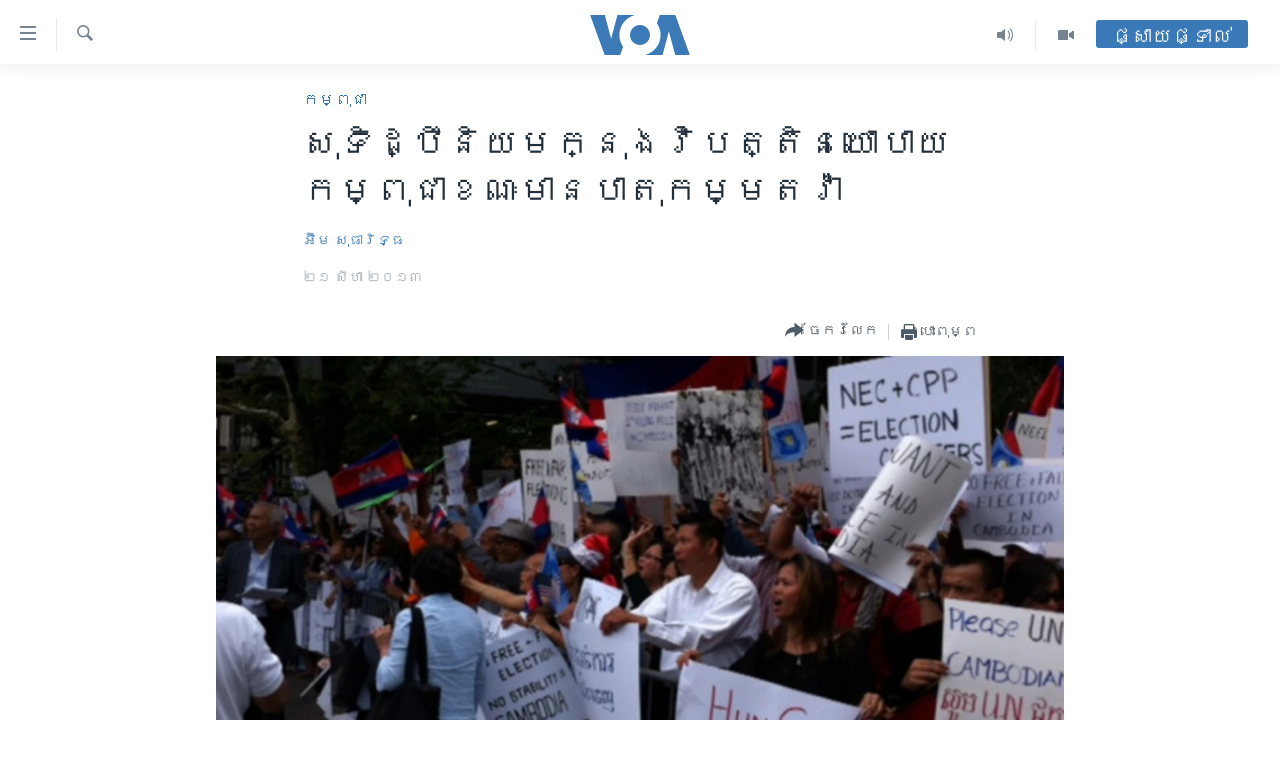

--- FILE ---
content_type: text/html; charset=utf-8
request_url: https://khmer.voanews.com/a/while-cambodian-americans-protest-election-fraud-other-hold-banquet-at-cambodia-embassy-in-washington/1734081.html
body_size: 14569
content:

<!DOCTYPE html>
<html lang="km" dir="ltr" class="no-js">
<head>
<link href="/Content/responsive/VOA/km-KH/VOA-km-KH.css?&amp;av=0.0.0.0&amp;cb=310" rel="stylesheet"/>
<script src="https://tags.voanews.com/voa-pangea/prod/utag.sync.js"></script> <script type='text/javascript' src='https://www.youtube.com/iframe_api' async></script>
<script type="text/javascript">
//a general 'js' detection, must be on top level in <head>, due to CSS performance
document.documentElement.className = "js";
var cacheBuster = "310";
var appBaseUrl = "/";
var imgEnhancerBreakpoints = [0, 144, 256, 408, 650, 1023, 1597];
var isLoggingEnabled = false;
var isPreviewPage = false;
var isLivePreviewPage = false;
if (!isPreviewPage) {
window.RFE = window.RFE || {};
window.RFE.cacheEnabledByParam = window.location.href.indexOf('nocache=1') === -1;
const url = new URL(window.location.href);
const params = new URLSearchParams(url.search);
// Remove the 'nocache' parameter
params.delete('nocache');
// Update the URL without the 'nocache' parameter
url.search = params.toString();
window.history.replaceState(null, '', url.toString());
} else {
window.addEventListener('load', function() {
const links = window.document.links;
for (let i = 0; i < links.length; i++) {
links[i].href = '#';
links[i].target = '_self';
}
})
}
// Iframe & Embed detection
var embedProperties = {};
try {
// Reliable way to check if we are in an iframe.
var isIframe = window.self !== window.top;
embedProperties.is_iframe = isIframe;
if (!isIframe) {
embedProperties.embed_context = "main";
} else {
// We are in an iframe. Let's try to access the parent.
// This access will only fail with strict cross-origin (without document.domain).
var parentLocation = window.top.location;
// The access succeeded. Now we explicitly compare the hostname.
if (window.location.hostname === parentLocation.hostname) {
embedProperties.embed_context = "embed_self";
} else {
// Hostname is different (e.g. different subdomain with document.domain)
embedProperties.embed_context = "embed_cross";
}
// Since the access works, we can safely get the details.
embedProperties.url_parent = parentLocation.href;
embedProperties.title_parent = window.top.document.title;
}
} catch (err) {
// We are in an iframe, and an error occurred, probably due to cross-origin restrictions.
embedProperties.is_iframe = true;
embedProperties.embed_context = "embed_cross";
// We cannot access the properties of window.top.
// `document.referrer` can sometimes provide the URL of the parent page.
// It is not 100% reliable, but it is the best we can do in this situation.
embedProperties.url_parent = document.referrer || null;
embedProperties.title_parent = null; // We can't get to the title in a cross-origin scenario.
}
var pwaEnabled = false;
var swCacheDisabled;
</script>
<meta charset="utf-8" />
<title>សុទិដ្ឋិនិយម​ក្នុង​វិបត្តិ​នយោបាយ​កម្ពុជា​​ខណៈ​មាន​បាតុកម្ម​តវ៉ា</title>
<meta name="description" content="ក្រោយ​ការ​បោះឆ្នោត​​នៅកម្ពុជា​ ខ្មែរ​​អាមេរិកាំង​​​​ធ្វើបាតុកម្ម​​ប្រឆាំង​លទ្ធផល​នៃ​​​​ការ​​បោះឆ្នោត​ ​តែអ្នក​ខ្លះទៀត​​​មាន​​សុទិដ្ឋិនិយម​​នឹង​ការ​បោះឆ្នោត។ ​" />
<meta name="keywords" content="កម្ពុជា, នយោបាយ, អាមេរិក​, ខ្មែរ​នៅ​អាមេរិក, សិទ្ធិ​មនុស្ស" />
<meta name="viewport" content="width=device-width, initial-scale=1.0" />
<meta http-equiv="X-UA-Compatible" content="IE=edge" />
<meta name="robots" content="max-image-preview:large"><meta property="fb:pages" content="154829473799" />
<meta name="msvalidate.01" content="3286EE554B6F672A6F2E608C02343C0E" />
<meta name="google-site-verification" content="9N67UibWUmTgBbmaYWYsq5uN7iR6xbECfPAJOqOdq1I" />
<link href="https://khmer.voanews.com/a/while-cambodian-americans-protest-election-fraud-other-hold-banquet-at-cambodia-embassy-in-washington/1734081.html" rel="canonical" />
<meta name="apple-mobile-web-app-title" content="វីអូអេ" />
<meta name="apple-mobile-web-app-status-bar-style" content="black" />
<meta name="apple-itunes-app" content="app-id=632618796, app-argument=//1734081.ltr" />
<meta content="សុទិដ្ឋិនិយម​ក្នុង​វិបត្តិ​នយោបាយ​កម្ពុជា​​ខណៈ​មាន​បាតុកម្ម​តវ៉ា" property="og:title" />
<meta content="ក្រោយ​ការ​បោះឆ្នោត​​នៅកម្ពុជា​ ខ្មែរ​​អាមេរិកាំង​​​​ធ្វើបាតុកម្ម​​ប្រឆាំង​លទ្ធផល​នៃ​​​​ការ​​បោះឆ្នោត​ ​តែអ្នក​ខ្លះទៀត​​​មាន​​សុទិដ្ឋិនិយម​​នឹង​ការ​បោះឆ្នោត។ ​" property="og:description" />
<meta content="article" property="og:type" />
<meta content="https://khmer.voanews.com/a/while-cambodian-americans-protest-election-fraud-other-hold-banquet-at-cambodia-embassy-in-washington/1734081.html" property="og:url" />
<meta content="វីអូអេ" property="og:site_name" />
<meta content="https://www.facebook.com/VOAKhmer" property="article:publisher" />
<meta content="https://gdb.voanews.com/db65e6f6-3636-41ee-89d1-1f536d752ac2_cx6_cy15_cw94_w1200_h630.jpg" property="og:image" />
<meta content="1200" property="og:image:width" />
<meta content="630" property="og:image:height" />
<meta content="184356595034015" property="fb:app_id" />
<meta content="អ៊ឹម សុធារិទ្ធ" name="Author" />
<meta content="summary_large_image" name="twitter:card" />
<meta content="@voakhmer" name="twitter:site" />
<meta content="https://gdb.voanews.com/db65e6f6-3636-41ee-89d1-1f536d752ac2_cx6_cy15_cw94_w1200_h630.jpg" name="twitter:image" />
<meta content="សុទិដ្ឋិនិយម​ក្នុង​វិបត្តិ​នយោបាយ​កម្ពុជា​​ខណៈ​មាន​បាតុកម្ម​តវ៉ា" name="twitter:title" />
<meta content="ក្រោយ​ការ​បោះឆ្នោត​​នៅកម្ពុជា​ ខ្មែរ​​អាមេរិកាំង​​​​ធ្វើបាតុកម្ម​​ប្រឆាំង​លទ្ធផល​នៃ​​​​ការ​​បោះឆ្នោត​ ​តែអ្នក​ខ្លះទៀត​​​មាន​​សុទិដ្ឋិនិយម​​នឹង​ការ​បោះឆ្នោត។ ​" name="twitter:description" />
<link rel="amphtml" href="https://khmer.voanews.com/amp/while-cambodian-americans-protest-election-fraud-other-hold-banquet-at-cambodia-embassy-in-washington/1734081.html" />
<script type="application/ld+json">{"articleSection":"កម្ពុជា","isAccessibleForFree":true,"headline":"សុទិដ្ឋិនិយម​ក្នុង​វិបត្តិ​នយោបាយ​កម្ពុជា​​ខណៈ​មាន​បាតុកម្ម​តវ៉ា","inLanguage":"km-KH","keywords":"កម្ពុជា, នយោបាយ, អាមេរិក​, ខ្មែរ​នៅ​អាមេរិក, សិទ្ធិ​មនុស្ស","author":{"@type":"Person","url":"https://khmer.voanews.com/author/អ៊ឹម-សុធារិទ្ធ/jgomr","description":"","image":{"@type":"ImageObject"},"name":"អ៊ឹម សុធារិទ្ធ"},"datePublished":"2013-08-21 15:41:45Z","dateModified":"2013-08-21 16:16:46Z","publisher":{"logo":{"width":512,"height":220,"@type":"ImageObject","url":"https://khmer.voanews.com/Content/responsive/VOA/km-KH/img/logo.png"},"@type":"NewsMediaOrganization","url":"https://khmer.voanews.com","sameAs":["https://www.facebook.com/VOAKhmer","https://twitter.com/voakhmer","https://www.youtube.com/VOAKhmer","https://www.instagram.com/voakhmer/","https://t.me/voakhmer"],"name":"វីអូអេ - VOA Khmer","alternateName":""},"@context":"https://schema.org","@type":"NewsArticle","mainEntityOfPage":"https://khmer.voanews.com/a/while-cambodian-americans-protest-election-fraud-other-hold-banquet-at-cambodia-embassy-in-washington/1734081.html","url":"https://khmer.voanews.com/a/while-cambodian-americans-protest-election-fraud-other-hold-banquet-at-cambodia-embassy-in-washington/1734081.html","description":"ក្រោយ​ការ​បោះឆ្នោត​​នៅកម្ពុជា​ ខ្មែរ​​អាមេរិកាំង​​​​ធ្វើបាតុកម្ម​​ប្រឆាំង​លទ្ធផល​នៃ​​​​ការ​​បោះឆ្នោត​ ​តែអ្នក​ខ្លះទៀត​​​មាន​​សុទិដ្ឋិនិយម​​នឹង​ការ​បោះឆ្នោត។ ​","image":{"width":1080,"height":608,"@type":"ImageObject","url":"https://gdb.voanews.com/db65e6f6-3636-41ee-89d1-1f536d752ac2_cx6_cy15_cw94_w1080_h608.jpg"},"name":"សុទិដ្ឋិនិយម​ក្នុង​វិបត្តិ​នយោបាយ​កម្ពុជា​​ខណៈ​មាន​បាតុកម្ម​តវ៉ា"}</script>
<script src="/Scripts/responsive/infographics.b?v=dVbZ-Cza7s4UoO3BqYSZdbxQZVF4BOLP5EfYDs4kqEo1&amp;av=0.0.0.0&amp;cb=310"></script>
<script src="/Scripts/responsive/loader.b?v=C-JLefdHQ4ECvt5x4bMsJCTq2VRkcN8JUkP-IB-DzAI1&amp;av=0.0.0.0&amp;cb=310"></script>
<link rel="icon" type="image/svg+xml" href="/Content/responsive/VOA/img/webApp/favicon.svg" />
<link rel="alternate icon" href="/Content/responsive/VOA/img/webApp/favicon.ico" />
<link rel="apple-touch-icon" sizes="152x152" href="/Content/responsive/VOA/img/webApp/ico-152x152.png" />
<link rel="apple-touch-icon" sizes="144x144" href="/Content/responsive/VOA/img/webApp/ico-144x144.png" />
<link rel="apple-touch-icon" sizes="114x114" href="/Content/responsive/VOA/img/webApp/ico-114x114.png" />
<link rel="apple-touch-icon" sizes="72x72" href="/Content/responsive/VOA/img/webApp/ico-72x72.png" />
<link rel="apple-touch-icon-precomposed" href="/Content/responsive/VOA/img/webApp/ico-57x57.png" />
<link rel="icon" sizes="192x192" href="/Content/responsive/VOA/img/webApp/ico-192x192.png" />
<link rel="icon" sizes="128x128" href="/Content/responsive/VOA/img/webApp/ico-128x128.png" />
<meta name="msapplication-TileColor" content="#ffffff" />
<meta name="msapplication-TileImage" content="/Content/responsive/VOA/img/webApp/ico-144x144.png" />
<link rel="alternate" type="application/rss+xml" title="VOA - Top Stories [RSS]" href="/api/" />
<link rel="sitemap" type="application/rss+xml" href="/sitemap.xml" />
<script type="text/javascript">
var analyticsData = Object.assign(embedProperties, {url:"https://khmer.voanews.com/a/while-cambodian-americans-protest-election-fraud-other-hold-banquet-at-cambodia-embassy-in-washington/1734081.html",property_id:"467",article_uid:"1734081",page_title:"សុទិដ្ឋិនិយម​ក្នុង​វិបត្តិ​នយោបាយ​កម្ពុជា​​ខណៈ​មាន​បាតុកម្ម​តវ៉ា",page_type:"article",content_type:"article",subcontent_type:"article",last_modified:"2013-08-21 16:16:46Z",pub_datetime:"2013-08-21 15:41:45Z",section:"កម្ពុជា",english_section:"cambodia",byline:"អ៊ឹម សុធារិទ្ធ",categories:"cambodia,politics,united-states,cambodians-in-america,human-rights",domain:"khmer.voanews.com",language:"Khmer",language_service:"VOA Khmer",platform:"web",copied:"no",copied_article:"",copied_title:"",runs_js:"Yes",cms_release:"8.45.0.0.310",enviro_type:"prod",slug:"while-cambodian-americans-protest-election-fraud-other-hold-banquet-at-cambodia-embassy-in-washington",entity:"VOA",short_language_service:"KHM",platform_short:"W",page_name:"សុទិដ្ឋិនិយម​ក្នុង​វិបត្តិ​នយោបាយ​កម្ពុជា​​ខណៈ​មាន​បាតុកម្ម​តវ៉ា"});
// Push Analytics data as GTM message (without "event" attribute and before GTM initialization)
window.dataLayer = window.dataLayer || [];
window.dataLayer.push(analyticsData);
</script>
<script type="text/javascript" data-cookiecategory="analytics">
var gtmEventObject = {event: 'page_meta_ready'};window.dataLayer = window.dataLayer || [];window.dataLayer.push(gtmEventObject);
var renderGtm = "true";
if (renderGtm === "true") {
(function(w,d,s,l,i){w[l]=w[l]||[];w[l].push({'gtm.start':new Date().getTime(),event:'gtm.js'});var f=d.getElementsByTagName(s)[0],j=d.createElement(s),dl=l!='dataLayer'?'&l='+l:'';j.async=true;j.src='//www.googletagmanager.com/gtm.js?id='+i+dl;f.parentNode.insertBefore(j,f);})(window,document,'script','dataLayer','GTM-N8MP7P');
}
</script>
</head>
<body class=" nav-no-loaded cc_theme pg-article pg-article--single-column print-lay-article use-sticky-share nojs-images ">
<noscript><iframe src="https://www.googletagmanager.com/ns.html?id=GTM-N8MP7P" height="0" width="0" style="display:none;visibility:hidden"></iframe></noscript> <script type="text/javascript" data-cookiecategory="analytics">
var gtmEventObject = {event: 'page_meta_ready'};window.dataLayer = window.dataLayer || [];window.dataLayer.push(gtmEventObject);
var renderGtm = "true";
if (renderGtm === "true") {
(function(w,d,s,l,i){w[l]=w[l]||[];w[l].push({'gtm.start':new Date().getTime(),event:'gtm.js'});var f=d.getElementsByTagName(s)[0],j=d.createElement(s),dl=l!='dataLayer'?'&l='+l:'';j.async=true;j.src='//www.googletagmanager.com/gtm.js?id='+i+dl;f.parentNode.insertBefore(j,f);})(window,document,'script','dataLayer','GTM-N8MP7P');
}
</script>
<!--Analytics tag js version start-->
<script type="text/javascript" data-cookiecategory="analytics">
var utag_data = Object.assign({}, analyticsData, {pub_year:"2013",pub_month:"08",pub_day:"21",pub_hour:"15",pub_weekday:"Wednesday"});
if(typeof(TealiumTagFrom)==='function' && typeof(TealiumTagSearchKeyword)==='function') {
var utag_from=TealiumTagFrom();var utag_searchKeyword=TealiumTagSearchKeyword();
if(utag_searchKeyword!=null && utag_searchKeyword!=='' && utag_data["search_keyword"]==null) utag_data["search_keyword"]=utag_searchKeyword;if(utag_from!=null && utag_from!=='') utag_data["from"]=TealiumTagFrom();}
if(window.top!== window.self&&utag_data.page_type==="snippet"){utag_data.page_type = 'iframe';}
try{if(window.top!==window.self&&window.self.location.hostname===window.top.location.hostname){utag_data.platform = 'self-embed';utag_data.platform_short = 'se';}}catch(e){if(window.top!==window.self&&window.self.location.search.includes("platformType=self-embed")){utag_data.platform = 'cross-promo';utag_data.platform_short = 'cp';}}
(function(a,b,c,d){ a="https://tags.voanews.com/voa-pangea/prod/utag.js"; b=document;c="script";d=b.createElement(c);d.src=a;d.type="text/java"+c;d.async=true; a=b.getElementsByTagName(c)[0];a.parentNode.insertBefore(d,a); })();
</script>
<!--Analytics tag js version end-->
<!-- Analytics tag management NoScript -->
<noscript>
<img style="position: absolute; border: none;" src="https://ssc.voanews.com/b/ss/bbgprod,bbgentityvoa/1/G.4--NS/78872897?pageName=voa%3akhm%3aw%3aarticle%3a%e1%9e%9f%e1%9e%bb%e1%9e%91%e1%9e%b7%e1%9e%8a%e1%9f%92%e1%9e%8b%e1%9e%b7%e1%9e%93%e1%9e%b7%e1%9e%99%e1%9e%98%e2%80%8b%e1%9e%80%e1%9f%92%e1%9e%93%e1%9e%bb%e1%9e%84%e2%80%8b%e1%9e%9c%e1%9e%b7%e1%9e%94%e1%9e%8f%e1%9f%92%e1%9e%8f%e1%9e%b7%e2%80%8b%e1%9e%93%e1%9e%99%e1%9f%84%e1%9e%94%e1%9e%b6%e1%9e%99%e2%80%8b%e1%9e%80%e1%9e%98%e1%9f%92%e1%9e%96%e1%9e%bb%e1%9e%87%e1%9e%b6%e2%80%8b%e2%80%8b%e1%9e%81%e1%9e%8e%e1%9f%88%e2%80%8b%e1%9e%98%e1%9e%b6%e1%9e%93%e2%80%8b%e1%9e%94%e1%9e%b6%e1%9e%8f%e1%9e%bb%e1%9e%80%e1%9e%98%e1%9f%92%e1%9e%98%e2%80%8b%e1%9e%8f%e1%9e%9c%e1%9f%89%e1%9e%b6&amp;c6=%e1%9e%9f%e1%9e%bb%e1%9e%91%e1%9e%b7%e1%9e%8a%e1%9f%92%e1%9e%8b%e1%9e%b7%e1%9e%93%e1%9e%b7%e1%9e%99%e1%9e%98%e2%80%8b%e1%9e%80%e1%9f%92%e1%9e%93%e1%9e%bb%e1%9e%84%e2%80%8b%e1%9e%9c%e1%9e%b7%e1%9e%94%e1%9e%8f%e1%9f%92%e1%9e%8f%e1%9e%b7%e2%80%8b%e1%9e%93%e1%9e%99%e1%9f%84%e1%9e%94%e1%9e%b6%e1%9e%99%e2%80%8b%e1%9e%80%e1%9e%98%e1%9f%92%e1%9e%96%e1%9e%bb%e1%9e%87%e1%9e%b6%e2%80%8b%e2%80%8b%e1%9e%81%e1%9e%8e%e1%9f%88%e2%80%8b%e1%9e%98%e1%9e%b6%e1%9e%93%e2%80%8b%e1%9e%94%e1%9e%b6%e1%9e%8f%e1%9e%bb%e1%9e%80%e1%9e%98%e1%9f%92%e1%9e%98%e2%80%8b%e1%9e%8f%e1%9e%9c%e1%9f%89%e1%9e%b6&amp;v36=8.45.0.0.310&amp;v6=D=c6&amp;g=https%3a%2f%2fkhmer.voanews.com%2fa%2fwhile-cambodian-americans-protest-election-fraud-other-hold-banquet-at-cambodia-embassy-in-washington%2f1734081.html&amp;c1=D=g&amp;v1=D=g&amp;events=event1,event52&amp;c16=voa%20khmer&amp;v16=D=c16&amp;c5=cambodia&amp;v5=D=c5&amp;ch=%e1%9e%80%e1%9e%98%e1%9f%92%e1%9e%96%e1%9e%bb%e1%9e%87%e1%9e%b6&amp;c15=khmer&amp;v15=D=c15&amp;c4=article&amp;v4=D=c4&amp;c14=1734081&amp;v14=D=c14&amp;v20=no&amp;c17=web&amp;v17=D=c17&amp;mcorgid=518abc7455e462b97f000101%40adobeorg&amp;server=khmer.voanews.com&amp;pageType=D=c4&amp;ns=bbg&amp;v29=D=server&amp;v25=voa&amp;v30=467&amp;v105=D=User-Agent " alt="analytics" width="1" height="1" /></noscript>
<!-- End of Analytics tag management NoScript -->
<!--*** Accessibility links - For ScreenReaders only ***-->
<section>
<div class="sr-only">
<h2>ភ្ជាប់​ទៅ​គេហទំព័រ​ទាក់ទង</h2>
<ul>
<li><a href="#content" data-disable-smooth-scroll="1">រំលង​និង​ចូល​ទៅ​​ទំព័រ​ព័ត៌មាន​​តែ​ម្តង</a></li>
<li><a href="#navigation" data-disable-smooth-scroll="1">រំលង​និង​ចូល​ទៅ​ទំព័រ​រចនាសម្ព័ន្ធ​</a></li>
<li><a href="#txtHeaderSearch" data-disable-smooth-scroll="1">រំលង​និង​ចូល​ទៅ​កាន់​ទំព័រ​ស្វែង​រក</a></li>
</ul>
</div>
</section>
<div dir="ltr">
<div id="page">
<aside>
<div class="c-lightbox overlay-modal">
<div class="c-lightbox__intro">
<h2 class="c-lightbox__intro-title"></h2>
<button class="btn btn--rounded c-lightbox__btn c-lightbox__intro-next" title="បន្ទាប់">
<span class="ico ico--rounded ico-chevron-forward"></span>
<span class="sr-only">បន្ទាប់</span>
</button>
</div>
<div class="c-lightbox__nav">
<button class="btn btn--rounded c-lightbox__btn c-lightbox__btn--close" title="បិទ">
<span class="ico ico--rounded ico-close"></span>
<span class="sr-only">បិទ</span>
</button>
<button class="btn btn--rounded c-lightbox__btn c-lightbox__btn--prev" title="មុន">
<span class="ico ico--rounded ico-chevron-backward"></span>
<span class="sr-only">មុន</span>
</button>
<button class="btn btn--rounded c-lightbox__btn c-lightbox__btn--next" title="បន្ទាប់">
<span class="ico ico--rounded ico-chevron-forward"></span>
<span class="sr-only">បន្ទាប់</span>
</button>
</div>
<div class="c-lightbox__content-wrap">
<figure class="c-lightbox__content">
<span class="c-spinner c-spinner--lightbox">
<img src="/Content/responsive/img/player-spinner.png"
alt="សូម​រង់ចាំ"
title="សូម​រង់ចាំ" />
</span>
<div class="c-lightbox__img">
<div class="thumb">
<img src="" alt="" />
</div>
</div>
<figcaption>
<div class="c-lightbox__info c-lightbox__info--foot">
<span class="c-lightbox__counter"></span>
<span class="caption c-lightbox__caption"></span>
</div>
</figcaption>
</figure>
</div>
<div class="hidden">
<div class="content-advisory__box content-advisory__box--lightbox">
<span class="content-advisory__box-text">This image contains sensitive content which some people may find offensive or disturbing.</span>
<button class="btn btn--transparent content-advisory__box-btn m-t-md" value="text" type="button">
<span class="btn__text">
Click to reveal
</span>
</button>
</div>
</div>
</div>
<div class="print-dialogue">
<div class="container">
<h3 class="print-dialogue__title section-head">ជម្រើស​ក្នុង​ការ​បោះពុម្ព</h3>
<div class="print-dialogue__opts">
<ul class="print-dialogue__opt-group">
<li class="form__group form__group--checkbox">
<input class="form__check " id="checkboxImages" name="checkboxImages" type="checkbox" checked="checked" />
<label for="checkboxImages" class="form__label m-t-md">រូបថត</label>
</li>
<li class="form__group form__group--checkbox">
<input class="form__check " id="checkboxMultimedia" name="checkboxMultimedia" type="checkbox" checked="checked" />
<label for="checkboxMultimedia" class="form__label m-t-md">ពហុព័ត៌មាន</label>
</li>
</ul>
<ul class="print-dialogue__opt-group">
<li class="form__group form__group--checkbox">
<input class="form__check " id="checkboxEmbedded" name="checkboxEmbedded" type="checkbox" checked="checked" />
<label for="checkboxEmbedded" class="form__label m-t-md">ខ្លឹមសារ​ព័ត៌មាន​ដែល​ភ្ជាប់​ពី​ទំព័រ​ផ្សេង</label>
</li>
<li class="hidden">
<input class="form__check " id="checkboxComments" name="checkboxComments" type="checkbox" />
<label for="checkboxComments" class="form__label m-t-md">មតិ</label>
</li>
</ul>
</div>
<div class="print-dialogue__buttons">
<button class="btn btn--secondary close-button" type="button" title="បោះបង់">
<span class="btn__text ">បោះបង់</span>
</button>
<button class="btn btn-cust-print m-l-sm" type="button" title="បោះពុម្ព">
<span class="btn__text ">បោះពុម្ព</span>
</button>
</div>
</div>
</div>
<div class="ctc-message pos-fix">
<div class="ctc-message__inner">Link has been copied to clipboard</div>
</div>
</aside>
<div class="hdr-20 hdr-20--big">
<div class="hdr-20__inner">
<div class="hdr-20__max pos-rel">
<div class="hdr-20__side hdr-20__side--primary d-flex">
<label data-for="main-menu-ctrl" data-switcher-trigger="true" data-switch-target="main-menu-ctrl" class="burger hdr-trigger pos-rel trans-trigger" data-trans-evt="click" data-trans-id="menu">
<span class="ico ico-close hdr-trigger__ico hdr-trigger__ico--close burger__ico burger__ico--close"></span>
<span class="ico ico-menu hdr-trigger__ico hdr-trigger__ico--open burger__ico burger__ico--open"></span>
</label>
<div class="menu-pnl pos-fix trans-target" data-switch-target="main-menu-ctrl" data-trans-id="menu">
<div class="menu-pnl__inner">
<nav class="main-nav menu-pnl__item menu-pnl__item--first">
<ul class="main-nav__list accordeon" data-analytics-tales="false" data-promo-name="link" data-location-name="nav,secnav">
<li class="main-nav__item">
<a class="main-nav__item-name main-nav__item-name--link" href="/p/6039.html" title="កម្ពុជា" data-item-name="cambodia-news" >កម្ពុជា</a>
</li>
<li class="main-nav__item">
<a class="main-nav__item-name main-nav__item-name--link" href="https://khmer.voanews.com/p/7317.html" title="អន្តរជាតិ" target="_blank" rel="noopener">អន្តរជាតិ</a>
</li>
<li class="main-nav__item">
<a class="main-nav__item-name main-nav__item-name--link" href="/z/2290" title="អាមេរិក" data-item-name="united-states" >អាមេរិក</a>
</li>
<li class="main-nav__item">
<a class="main-nav__item-name main-nav__item-name--link" href="/z/7448" title="ចិន" data-item-name="China-news" >ចិន</a>
</li>
<li class="main-nav__item">
<a class="main-nav__item-name main-nav__item-name--link" href="/hellovoa" title="ហេឡូវីអូអេ" data-item-name="hello-voa-show" >ហេឡូវីអូអេ</a>
</li>
<li class="main-nav__item">
<a class="main-nav__item-name main-nav__item-name--link" href="/creativecambodia" title="កម្ពុជាច្នៃប្រតិដ្ឋ" data-item-name="creativecambodia" >កម្ពុជាច្នៃប្រតិដ្ឋ</a>
</li>
<li class="main-nav__item">
<a class="main-nav__item-name main-nav__item-name--link" href="/newsevents" title="ព្រឹត្តិការណ៍ព័ត៌មាន" data-item-name="news-events" >ព្រឹត្តិការណ៍ព័ត៌មាន</a>
</li>
<li class="main-nav__item">
<a class="main-nav__item-name main-nav__item-name--link" href="https://khmer.voanews.com/programs/tv" title="ទូរទស្សន៍ / វីដេអូ​" >ទូរទស្សន៍ / វីដេអូ​</a>
</li>
<li class="main-nav__item">
<a class="main-nav__item-name main-nav__item-name--link" href="http://khmer.voanews.com/programindex.html" title="វិទ្យុ / ផតខាសថ៍" >វិទ្យុ / ផតខាសថ៍</a>
</li>
<li class="main-nav__item">
<a class="main-nav__item-name main-nav__item-name--link" href="/allprograms" title="កម្មវិធីទាំងអស់" data-item-name="allprograms" >កម្មវិធីទាំងអស់</a>
</li>
</ul>
</nav>
<div class="menu-pnl__item">
<a href="https://www.voacambodia.com/" class="menu-pnl__item-link" alt="Khmer English">Khmer English</a>
</div>
<div class="menu-pnl__item menu-pnl__item--social">
<h5 class="menu-pnl__sub-head">បណ្តាញ​សង្គម</h5>
<a href="https://www.facebook.com/VOAKhmer" title="តាមដាន​​តាម​ Facebook" data-analytics-text="follow_on_facebook" class="btn btn--rounded btn--social-inverted menu-pnl__btn js-social-btn btn-facebook" target="_blank" rel="noopener">
<span class="ico ico-facebook-alt ico--rounded"></span>
</a>
<a href="https://twitter.com/voakhmer" title="តាមដាន​​តាម​ Twitter" data-analytics-text="follow_on_twitter" class="btn btn--rounded btn--social-inverted menu-pnl__btn js-social-btn btn-twitter" target="_blank" rel="noopener">
<span class="ico ico-twitter ico--rounded"></span>
</a>
<a href="https://www.youtube.com/VOAKhmer" title="តាមដាន​​តាម​ YouTube" data-analytics-text="follow_on_youtube" class="btn btn--rounded btn--social-inverted menu-pnl__btn js-social-btn btn-youtube" target="_blank" rel="noopener">
<span class="ico ico-youtube ico--rounded"></span>
</a>
<a href="https://www.instagram.com/voakhmer/" title="Follow us on Instagram" data-analytics-text="follow_on_instagram" class="btn btn--rounded btn--social-inverted menu-pnl__btn js-social-btn btn-instagram" target="_blank" rel="noopener">
<span class="ico ico-instagram ico--rounded"></span>
</a>
</div>
<div class="menu-pnl__item">
<a href="/navigation/allsites" class="menu-pnl__item-link">
<span class="ico ico-languages "></span>
ភាសា
</a>
</div>
</div>
</div>
<label data-for="top-search-ctrl" data-switcher-trigger="true" data-switch-target="top-search-ctrl" class="top-srch-trigger hdr-trigger">
<span class="ico ico-close hdr-trigger__ico hdr-trigger__ico--close top-srch-trigger__ico top-srch-trigger__ico--close"></span>
<span class="ico ico-search hdr-trigger__ico hdr-trigger__ico--open top-srch-trigger__ico top-srch-trigger__ico--open"></span>
</label>
<div class="srch-top srch-top--in-header" data-switch-target="top-search-ctrl">
<div class="container">
<form action="/s" class="srch-top__form srch-top__form--in-header" id="form-topSearchHeader" method="get" role="search"><label for="txtHeaderSearch" class="sr-only">ស្វែង​រក</label>
<input type="text" id="txtHeaderSearch" name="k" placeholder="ស្វែង​រក​ពាក្យ..." accesskey="s" value="" class="srch-top__input analyticstag-event" onkeydown="if (event.keyCode === 13) { FireAnalyticsTagEventOnSearch('search', $dom.get('#txtHeaderSearch')[0].value) }" />
<button title="ស្វែង​រក" type="submit" class="btn btn--top-srch analyticstag-event" onclick="FireAnalyticsTagEventOnSearch('search', $dom.get('#txtHeaderSearch')[0].value) ">
<span class="ico ico-search"></span>
</button></form>
</div>
</div>
<a href="/" class="main-logo-link">
<img src="/Content/responsive/VOA/km-KH/img/logo-compact.svg?cb=310" class="main-logo main-logo--comp" alt="site logo">
<img src="/Content/responsive/VOA/km-KH/img/logo.svg?cb=310" class="main-logo main-logo--big" alt="site logo">
</a>
</div>
<div class="hdr-20__side hdr-20__side--secondary d-flex">
<a href="/p/6001.html" title="Video" class="hdr-20__secondary-item" data-item-name="video">
<span class="ico ico-video hdr-20__secondary-icon"></span>
</a>
<a href="/programs/radio" title="Audio" class="hdr-20__secondary-item" data-item-name="audio">
<span class="ico ico-audio hdr-20__secondary-icon"></span>
</a>
<a href="/s" title="ស្វែង​រក" class="hdr-20__secondary-item hdr-20__secondary-item--search" data-item-name="search">
<span class="ico ico-search hdr-20__secondary-icon hdr-20__secondary-icon--search"></span>
</a>
<div class="hdr-20__secondary-item live-b-drop">
<div class="live-b-drop__off">
<a href="/live/" class="live-b-drop__link" title="ផ្សាយផ្ទាល់" data-item-name="live">
<span class="badge badge--live-btn badge--live-btn-off">
ផ្សាយផ្ទាល់
</span>
</a>
</div>
<div class="live-b-drop__on hidden">
<label data-for="live-ctrl" data-switcher-trigger="true" data-switch-target="live-ctrl" class="live-b-drop__label pos-rel">
<span class="badge badge--live badge--live-btn">
ផ្សាយផ្ទាល់
</span>
<span class="ico ico-close live-b-drop__label-ico live-b-drop__label-ico--close"></span>
</label>
<div class="live-b-drop__panel" id="targetLivePanelDiv" data-switch-target="live-ctrl"></div>
</div>
</div>
<div class="srch-bottom">
<form action="/s" class="srch-bottom__form d-flex" id="form-bottomSearch" method="get" role="search"><label for="txtSearch" class="sr-only">ស្វែង​រក</label>
<input type="search" id="txtSearch" name="k" placeholder="ស្វែង​រក​ពាក្យ..." accesskey="s" value="" class="srch-bottom__input analyticstag-event" onkeydown="if (event.keyCode === 13) { FireAnalyticsTagEventOnSearch('search', $dom.get('#txtSearch')[0].value) }" />
<button title="ស្វែង​រក" type="submit" class="btn btn--bottom-srch analyticstag-event" onclick="FireAnalyticsTagEventOnSearch('search', $dom.get('#txtSearch')[0].value) ">
<span class="ico ico-search"></span>
</button></form>
</div>
</div>
<img src="/Content/responsive/VOA/km-KH/img/logo-print.gif?cb=310" class="logo-print" loading="lazy" alt="site logo">
<img src="/Content/responsive/VOA/km-KH/img/logo-print_color.png?cb=310" class="logo-print logo-print--color" loading="lazy" alt="site logo">
</div>
</div>
</div>
<script>
if (document.body.className.indexOf('pg-home') > -1) {
var nav2In = document.querySelector('.hdr-20__inner');
var nav2Sec = document.querySelector('.hdr-20__side--secondary');
var secStyle = window.getComputedStyle(nav2Sec);
if (nav2In && window.pageYOffset < 150 && secStyle['position'] !== 'fixed') {
nav2In.classList.add('hdr-20__inner--big')
}
}
</script>
<div class="c-hlights c-hlights--breaking c-hlights--no-item" data-hlight-display="mobile,desktop">
<div class="c-hlights__wrap container p-0">
<div class="c-hlights__nav">
<a role="button" href="#" title="មុន">
<span class="ico ico-chevron-backward m-0"></span>
<span class="sr-only">មុន</span>
</a>
<a role="button" href="#" title="បន្ទាប់">
<span class="ico ico-chevron-forward m-0"></span>
<span class="sr-only">បន្ទាប់</span>
</a>
</div>
<span class="c-hlights__label">
<span class="">ព័ត៌មាន​​ថ្មី</span>
<span class="switcher-trigger">
<label data-for="more-less-1" data-switcher-trigger="true" class="switcher-trigger__label switcher-trigger__label--more p-b-0" title="ផ្សេង​ទៀត">
<span class="ico ico-chevron-down"></span>
</label>
<label data-for="more-less-1" data-switcher-trigger="true" class="switcher-trigger__label switcher-trigger__label--less p-b-0" title="បិទ">
<span class="ico ico-chevron-up"></span>
</label>
</span>
</span>
<ul class="c-hlights__items switcher-target" data-switch-target="more-less-1">
</ul>
</div>
</div> <div id="content">
<main class="container">
<div class="hdr-container">
<div class="row">
<div class="col-xs-12 col-sm-12 col-md-10 col-md-offset-1">
<div class="row">
<div class="col-category col-xs-12 col-md-8 col-md-offset-2"> <div class="category js-category">
<a class="" href="/z/2277">កម្ពុជា</a> </div>
</div><div class="col-title col-xs-12 col-md-8 col-md-offset-2"> <h1 class="title pg-title">
សុទិដ្ឋិនិយម​ក្នុង​វិបត្តិ​នយោបាយ​កម្ពុជា​​ខណៈ​មាន​បាតុកម្ម​តវ៉ា
</h1>
</div><div class="col-publishing-details col-xs-12 col-md-8 col-md-offset-2"> <div class="publishing-details ">
<div class="links">
<ul class="links__list">
<li class="links__item">
<a class="links__item-link" href="/author/អ៊ឹម-សុធារិទ្ធ/jgomr" title="អ៊ឹម សុធារិទ្ធ">អ៊ឹម សុធារិទ្ធ</a>
</li>
</ul>
</div>
<div class="published">
<span class="date" >
<time pubdate="pubdate" datetime="2013-08-21T22:41:45+07:00">
២១ សីហា ២០១៣
</time>
</span>
</div>
</div>
</div><div class="col-xs-12 col-md-8 col-md-offset-2"> <div class="col-article-tools pos-rel article-share">
<div class="col-article-tools__end">
<div class="share--box">
<div class="sticky-share-container" style="display:none">
<div class="container">
<a href="https://khmer.voanews.com" id="logo-sticky-share">&nbsp;</a>
<div class="pg-title pg-title--sticky-share">
សុទិដ្ឋិនិយម​ក្នុង​វិបត្តិ​នយោបាយ​កម្ពុជា​​ខណៈ​មាន​បាតុកម្ម​តវ៉ា
</div>
<div class="sticked-nav-actions">
<!--This part is for sticky navigation display-->
<p class="buttons link-content-sharing p-0 ">
<button class="btn btn--link btn-content-sharing p-t-0 " id="btnContentSharing" value="text" role="Button" type="" title="ជ្រើសរើស​​មធ្យោបាយ​ចែក​រំលែក​ផ្សេង​ទៀត">
<span class="ico ico-share ico--l"></span>
<span class="btn__text ">
ចែករំលែក
</span>
</button>
</p>
<aside class="content-sharing js-content-sharing js-content-sharing--apply-sticky content-sharing--sticky"
role="complementary"
data-share-url="https://khmer.voanews.com/a/while-cambodian-americans-protest-election-fraud-other-hold-banquet-at-cambodia-embassy-in-washington/1734081.html" data-share-title="សុទិដ្ឋិនិយម​ក្នុង​វិបត្តិ​នយោបាយ​កម្ពុជា​​ខណៈ​មាន​បាតុកម្ម​តវ៉ា" data-share-text="ក្រោយ​ការ​បោះឆ្នោត​​នៅកម្ពុជា​ ខ្មែរ​​អាមេរិកាំង​​​​ធ្វើបាតុកម្ម​​ប្រឆាំង​លទ្ធផល​នៃ​​​​ការ​​បោះឆ្នោត​ ​តែអ្នក​ខ្លះទៀត​​​មាន​​សុទិដ្ឋិនិយម​​នឹង​ការ​បោះឆ្នោត។ ​">
<div class="content-sharing__popover">
<h6 class="content-sharing__title">ចែករំលែក</h6>
<button href="#close" id="btnCloseSharing" class="btn btn--text-like content-sharing__close-btn">
<span class="ico ico-close ico--l"></span>
</button>
<ul class="content-sharing__list">
<li class="content-sharing__item">
<div class="ctc ">
<input type="text" class="ctc__input" readonly="readonly">
<a href="" js-href="https://khmer.voanews.com/a/while-cambodian-americans-protest-election-fraud-other-hold-banquet-at-cambodia-embassy-in-washington/1734081.html" class="content-sharing__link ctc__button">
<span class="ico ico-copy-link ico--rounded ico--s"></span>
<span class="content-sharing__link-text">Copy link</span>
</a>
</div>
</li>
<li class="content-sharing__item">
<a href="https://facebook.com/sharer.php?u=https%3a%2f%2fkhmer.voanews.com%2fa%2fwhile-cambodian-americans-protest-election-fraud-other-hold-banquet-at-cambodia-embassy-in-washington%2f1734081.html"
data-analytics-text="share_on_facebook"
title="Facebook" target="_blank"
class="content-sharing__link js-social-btn">
<span class="ico ico-facebook ico--rounded ico--s"></span>
<span class="content-sharing__link-text">Facebook</span>
</a>
</li>
<li class="content-sharing__item">
<a href="https://twitter.com/share?url=https%3a%2f%2fkhmer.voanews.com%2fa%2fwhile-cambodian-americans-protest-election-fraud-other-hold-banquet-at-cambodia-embassy-in-washington%2f1734081.html&amp;text=%e1%9e%9f%e1%9e%bb%e1%9e%91%e1%9e%b7%e1%9e%8a%e1%9f%92%e1%9e%8b%e1%9e%b7%e1%9e%93%e1%9e%b7%e1%9e%99%e1%9e%98%e2%80%8b%e1%9e%80%e1%9f%92%e1%9e%93%e1%9e%bb%e1%9e%84%e2%80%8b%e1%9e%9c%e1%9e%b7%e1%9e%94%e1%9e%8f%e1%9f%92%e1%9e%8f%e1%9e%b7%e2%80%8b%e1%9e%93%e1%9e%99%e1%9f%84%e1%9e%94%e1%9e%b6%e1%9e%99%e2%80%8b%e1%9e%80%e1%9e%98%e1%9f%92%e1%9e%96%e1%9e%bb%e1%9e%87%e1%9e%b6%e2%80%8b%e2%80%8b%e1%9e%81%e1%9e%8e%e1%9f%88%e2%80%8b%e1%9e%98%e1%9e%b6%e1%9e%93%e2%80%8b%e1%9e%94%e1%9e%b6%e1%9e%8f%e1%9e%bb%e1%9e%80%e1%9e%98%e1%9f%92%e1%9e%98%e2%80%8b%e1%9e%8f%e1%9e%9c%e1%9f%89%e1%9e%b6"
data-analytics-text="share_on_twitter"
title="Twitter" target="_blank"
class="content-sharing__link js-social-btn">
<span class="ico ico-twitter ico--rounded ico--s"></span>
<span class="content-sharing__link-text">Twitter</span>
</a>
</li>
<li class="content-sharing__item visible-xs-inline-block visible-sm-inline-block">
<a href="whatsapp://send?text=https%3a%2f%2fkhmer.voanews.com%2fa%2fwhile-cambodian-americans-protest-election-fraud-other-hold-banquet-at-cambodia-embassy-in-washington%2f1734081.html"
data-analytics-text="share_on_whatsapp"
title="WhatsApp" target="_blank"
class="content-sharing__link js-social-btn">
<span class="ico ico-whatsapp ico--rounded ico--s"></span>
<span class="content-sharing__link-text">WhatsApp</span>
</a>
</li>
<li class="content-sharing__item visible-md-inline-block visible-lg-inline-block">
<a href="https://web.whatsapp.com/send?text=https%3a%2f%2fkhmer.voanews.com%2fa%2fwhile-cambodian-americans-protest-election-fraud-other-hold-banquet-at-cambodia-embassy-in-washington%2f1734081.html"
data-analytics-text="share_on_whatsapp_desktop"
title="WhatsApp" target="_blank"
class="content-sharing__link js-social-btn">
<span class="ico ico-whatsapp ico--rounded ico--s"></span>
<span class="content-sharing__link-text">WhatsApp</span>
</a>
</li>
<li class="content-sharing__item visible-xs-inline-block visible-sm-inline-block">
<a href="https://line.me/R/msg/text/?https%3a%2f%2fkhmer.voanews.com%2fa%2fwhile-cambodian-americans-protest-election-fraud-other-hold-banquet-at-cambodia-embassy-in-washington%2f1734081.html"
data-analytics-text="share_on_line"
title="Line" target="_blank"
class="content-sharing__link js-social-btn">
<span class="ico ico-line ico--rounded ico--s"></span>
<span class="content-sharing__link-text">Line</span>
</a>
</li>
<li class="content-sharing__item visible-md-inline-block visible-lg-inline-block">
<a href="https://timeline.line.me/social-plugin/share?url=https%3a%2f%2fkhmer.voanews.com%2fa%2fwhile-cambodian-americans-protest-election-fraud-other-hold-banquet-at-cambodia-embassy-in-washington%2f1734081.html"
data-analytics-text="share_on_line_desktop"
title="Line" target="_blank"
class="content-sharing__link js-social-btn">
<span class="ico ico-line ico--rounded ico--s"></span>
<span class="content-sharing__link-text">Line</span>
</a>
</li>
<li class="content-sharing__item">
<a href="mailto:?body=https%3a%2f%2fkhmer.voanews.com%2fa%2fwhile-cambodian-americans-protest-election-fraud-other-hold-banquet-at-cambodia-embassy-in-washington%2f1734081.html&amp;subject=សុទិដ្ឋិនិយម​ក្នុង​វិបត្តិ​នយោបាយ​កម្ពុជា​​ខណៈ​មាន​បាតុកម្ម​តវ៉ា"
title="Email"
class="content-sharing__link ">
<span class="ico ico-email ico--rounded ico--s"></span>
<span class="content-sharing__link-text">Email</span>
</a>
</li>
</ul>
</div>
</aside>
</div>
</div>
</div>
<div class="links">
<p class="buttons link-content-sharing p-0 ">
<button class="btn btn--link btn-content-sharing p-t-0 " id="btnContentSharing" value="text" role="Button" type="" title="ជ្រើសរើស​​មធ្យោបាយ​ចែក​រំលែក​ផ្សេង​ទៀត">
<span class="ico ico-share ico--l"></span>
<span class="btn__text ">
ចែករំលែក
</span>
</button>
</p>
<aside class="content-sharing js-content-sharing " role="complementary"
data-share-url="https://khmer.voanews.com/a/while-cambodian-americans-protest-election-fraud-other-hold-banquet-at-cambodia-embassy-in-washington/1734081.html" data-share-title="សុទិដ្ឋិនិយម​ក្នុង​វិបត្តិ​នយោបាយ​កម្ពុជា​​ខណៈ​មាន​បាតុកម្ម​តវ៉ា" data-share-text="ក្រោយ​ការ​បោះឆ្នោត​​នៅកម្ពុជា​ ខ្មែរ​​អាមេរិកាំង​​​​ធ្វើបាតុកម្ម​​ប្រឆាំង​លទ្ធផល​នៃ​​​​ការ​​បោះឆ្នោត​ ​តែអ្នក​ខ្លះទៀត​​​មាន​​សុទិដ្ឋិនិយម​​នឹង​ការ​បោះឆ្នោត។ ​">
<div class="content-sharing__popover">
<h6 class="content-sharing__title">ចែករំលែក</h6>
<button href="#close" id="btnCloseSharing" class="btn btn--text-like content-sharing__close-btn">
<span class="ico ico-close ico--l"></span>
</button>
<ul class="content-sharing__list">
<li class="content-sharing__item">
<div class="ctc ">
<input type="text" class="ctc__input" readonly="readonly">
<a href="" js-href="https://khmer.voanews.com/a/while-cambodian-americans-protest-election-fraud-other-hold-banquet-at-cambodia-embassy-in-washington/1734081.html" class="content-sharing__link ctc__button">
<span class="ico ico-copy-link ico--rounded ico--l"></span>
<span class="content-sharing__link-text">Copy link</span>
</a>
</div>
</li>
<li class="content-sharing__item">
<a href="https://facebook.com/sharer.php?u=https%3a%2f%2fkhmer.voanews.com%2fa%2fwhile-cambodian-americans-protest-election-fraud-other-hold-banquet-at-cambodia-embassy-in-washington%2f1734081.html"
data-analytics-text="share_on_facebook"
title="Facebook" target="_blank"
class="content-sharing__link js-social-btn">
<span class="ico ico-facebook ico--rounded ico--l"></span>
<span class="content-sharing__link-text">Facebook</span>
</a>
</li>
<li class="content-sharing__item">
<a href="https://twitter.com/share?url=https%3a%2f%2fkhmer.voanews.com%2fa%2fwhile-cambodian-americans-protest-election-fraud-other-hold-banquet-at-cambodia-embassy-in-washington%2f1734081.html&amp;text=%e1%9e%9f%e1%9e%bb%e1%9e%91%e1%9e%b7%e1%9e%8a%e1%9f%92%e1%9e%8b%e1%9e%b7%e1%9e%93%e1%9e%b7%e1%9e%99%e1%9e%98%e2%80%8b%e1%9e%80%e1%9f%92%e1%9e%93%e1%9e%bb%e1%9e%84%e2%80%8b%e1%9e%9c%e1%9e%b7%e1%9e%94%e1%9e%8f%e1%9f%92%e1%9e%8f%e1%9e%b7%e2%80%8b%e1%9e%93%e1%9e%99%e1%9f%84%e1%9e%94%e1%9e%b6%e1%9e%99%e2%80%8b%e1%9e%80%e1%9e%98%e1%9f%92%e1%9e%96%e1%9e%bb%e1%9e%87%e1%9e%b6%e2%80%8b%e2%80%8b%e1%9e%81%e1%9e%8e%e1%9f%88%e2%80%8b%e1%9e%98%e1%9e%b6%e1%9e%93%e2%80%8b%e1%9e%94%e1%9e%b6%e1%9e%8f%e1%9e%bb%e1%9e%80%e1%9e%98%e1%9f%92%e1%9e%98%e2%80%8b%e1%9e%8f%e1%9e%9c%e1%9f%89%e1%9e%b6"
data-analytics-text="share_on_twitter"
title="Twitter" target="_blank"
class="content-sharing__link js-social-btn">
<span class="ico ico-twitter ico--rounded ico--l"></span>
<span class="content-sharing__link-text">Twitter</span>
</a>
</li>
<li class="content-sharing__item visible-xs-inline-block visible-sm-inline-block">
<a href="whatsapp://send?text=https%3a%2f%2fkhmer.voanews.com%2fa%2fwhile-cambodian-americans-protest-election-fraud-other-hold-banquet-at-cambodia-embassy-in-washington%2f1734081.html"
data-analytics-text="share_on_whatsapp"
title="WhatsApp" target="_blank"
class="content-sharing__link js-social-btn">
<span class="ico ico-whatsapp ico--rounded ico--l"></span>
<span class="content-sharing__link-text">WhatsApp</span>
</a>
</li>
<li class="content-sharing__item visible-md-inline-block visible-lg-inline-block">
<a href="https://web.whatsapp.com/send?text=https%3a%2f%2fkhmer.voanews.com%2fa%2fwhile-cambodian-americans-protest-election-fraud-other-hold-banquet-at-cambodia-embassy-in-washington%2f1734081.html"
data-analytics-text="share_on_whatsapp_desktop"
title="WhatsApp" target="_blank"
class="content-sharing__link js-social-btn">
<span class="ico ico-whatsapp ico--rounded ico--l"></span>
<span class="content-sharing__link-text">WhatsApp</span>
</a>
</li>
<li class="content-sharing__item visible-xs-inline-block visible-sm-inline-block">
<a href="https://line.me/R/msg/text/?https%3a%2f%2fkhmer.voanews.com%2fa%2fwhile-cambodian-americans-protest-election-fraud-other-hold-banquet-at-cambodia-embassy-in-washington%2f1734081.html"
data-analytics-text="share_on_line"
title="Line" target="_blank"
class="content-sharing__link js-social-btn">
<span class="ico ico-line ico--rounded ico--l"></span>
<span class="content-sharing__link-text">Line</span>
</a>
</li>
<li class="content-sharing__item visible-md-inline-block visible-lg-inline-block">
<a href="https://timeline.line.me/social-plugin/share?url=https%3a%2f%2fkhmer.voanews.com%2fa%2fwhile-cambodian-americans-protest-election-fraud-other-hold-banquet-at-cambodia-embassy-in-washington%2f1734081.html"
data-analytics-text="share_on_line_desktop"
title="Line" target="_blank"
class="content-sharing__link js-social-btn">
<span class="ico ico-line ico--rounded ico--l"></span>
<span class="content-sharing__link-text">Line</span>
</a>
</li>
<li class="content-sharing__item">
<a href="mailto:?body=https%3a%2f%2fkhmer.voanews.com%2fa%2fwhile-cambodian-americans-protest-election-fraud-other-hold-banquet-at-cambodia-embassy-in-washington%2f1734081.html&amp;subject=សុទិដ្ឋិនិយម​ក្នុង​វិបត្តិ​នយោបាយ​កម្ពុជា​​ខណៈ​មាន​បាតុកម្ម​តវ៉ា"
title="Email"
class="content-sharing__link ">
<span class="ico ico-email ico--rounded ico--l"></span>
<span class="content-sharing__link-text">Email</span>
</a>
</li>
</ul>
</div>
</aside>
<p class="link-print hidden-xs buttons p-0">
<button class="btn btn--link btn-print p-t-0" onclick="if (typeof FireAnalyticsTagEvent === 'function') {FireAnalyticsTagEvent({ on_page_event: 'print_story' });}return false" title="(CTRL+P)">
<span class="ico ico-print"></span>
<span class="btn__text">បោះពុម្ព</span>
</button>
</p>
</div>
</div>
</div>
</div>
</div><div class="col-multimedia col-xs-12 col-md-10 col-md-offset-1"> <div class="cover-media">
<figure class="media-image js-media-expand">
<div class="img-wrap">
<div class="thumb thumb16_9">
<img src="https://gdb.voanews.com/db65e6f6-3636-41ee-89d1-1f536d752ac2_cx6_cy15_cw94_w250_r1_s.jpg" alt="ខ្មែរ​​អាមេរិកាំង​​​​ធ្វើបាតុកម្ម​​​នៅការិយាល័យ​អ.ស.ប.​នៅទីក្រុង​ញូយ៉ក ប្រឆាំង​លទ្ធផល​នៃ​​​​ការ​​បោះឆ្នោត​​​​នៅ​កម្ពុជា។​" />
</div>
</div>
<figcaption>
<span class="caption">ខ្មែរ​​អាមេរិកាំង​​​​ធ្វើបាតុកម្ម​​​នៅការិយាល័យ​អ.ស.ប.​នៅទីក្រុង​ញូយ៉ក ប្រឆាំង​លទ្ធផល​នៃ​​​​ការ​​បោះឆ្នោត​​​​នៅ​កម្ពុជា។​</span>
</figcaption>
</figure>
</div>
</div>
</div>
</div>
</div>
</div>
<div class="body-container">
<div class="row">
<div class="col-xs-12 col-sm-12 col-md-10 col-md-offset-1">
<div class="row">
<div class="col-xs-12 col-sm-12 col-md-8 col-lg-8 col-md-offset-2">
<div id="article-content" class="content-floated-wrap fb-quotable">
<div class="wsw">
<span class="dateline">វ៉ាស៊ីនតោន —&nbsp;</span>
កាល​ពី​ថ្ងៃ​ទី​១៨ ខែ​សីហា ខណៈប្រជា​ពលរដ្ឋ​ខ្មែរ​អាមេរិកាំង​ជាច្រើ​នបាន​ធ្វើ​បាតុកម្ម​តវ៉ា​ប្រឆាំង​នឹងលទ្ធផលនៃការ​បោះ​ឆ្នោត​ជាតិ​ឆ្នាំ​២០១៣ នៅ​ការិយាល័យ​អ.ស.ប.​នៅទី​ក្រុង​ញូយ៉ក​និង​នៅ​រដ្ឋខ្លះ​ទៀត​នោះ​ ​ នៅ​ឯស្ថានទូត​កម្ពុជា​នា​រដ្ឋធានី​វ៉ាស៊ីនតោនវិញ​មាន​ពិធី​ជួប​ជុំ​ក្រៅ​ផ្លូវការ​មួយ​ដែល​មានអ្នក​ចូលរួម​ជាង​១០០​នាក់ ហាក់ដូច​ជា​មានសុទិដ្ឋិនិយម​ផង និង​បារម្ភ​អំពី​វិបត្តិ​នយោបាយ​នៅ​កម្ពុជា​ផង។<br />
<br />
នៅ​ឯ​ពិធី​ជួប​ជុំ​គ្នា​នៅ​ស្ថាន​ទូត​កម្ពុជា​ប្រចាំ​សហរដ្ឋ​អាមេរិក​ លោក ថោង ផល្លា (Thong Phalla) មក​ពីរដ្ឋ​ញូវជឺស៊ី (New Jersey) មាន​ប្រសាសន៍​ថា លោក​គោរពលទ្ធផល​នៃ​ការ​បោះឆ្នោត​ ប៉ុន្តែ​លោកក៏​សូមអំពាវនាវ​ដល់​ភាគីទាំង​សងខាងឲ្យមាន​ការ​រួបរួម​គ្នា​ដោះ​សា្រយ​បញ្ហា​ដោយ​សនិ្តវិធី។​<br />
<br />
លោក​និយាយថា៖ «ទាំង​គណបក្ស​ប្រឆាំង​និង​គណបក្ស​ដែល​មាន​តួនាទី​ជា​រដ្ឋា​ភិបាល​គួរ​តែ​រួប​រួមគ្នា​ហើយ​រក​គណៈកម្មការ​មួយ​ទៀត​ចូលរួម​ឲ្យ​បាន​ជា​អាជ្ញាកណ្តាល​ដើម្បី​នឹង​ដោះ​ស្រាយ​និង​ចរចា​(អំពី)​បញ្ហា​ដែល​កើត​មាន​បាទ។ ក្នុង​នាម​យើង​ជា​កូន​ខ្មែរ​ទាំង​អស់​គ្នា​យើង​គួរ​តែ​គិត​ដល់​ប្រជាពលរដ្ឋ​ខ្មែរ​ព្រម​ទាំង​ប្រជាជាតិ​ខ្មែរ​យើង។ បើ​យើងចេះ​ឱន​បន្តិច​ហើយង​អ្នក​ខាងនោះ​ឱន​បន្តិច​ម៉ោ​យើង​អាច​ឈាន​ទៅ​ដល់​គោលដៅ​សម្រាប់​ប្រជាជន​និង​ប្រទេស»។​<br />
<br />
ចំណែក​ឯលោកចៅ​ ពុធសំអាន (Chau Puth Samnang) មក​ពី​រដ្ឋ​វីជីញ៉ា (Virginia) បាន​ប្រាប់​វីអូអេនៅ​ឯពិធី​ជួប​ជុំ​គ្នា​ក្នុង​បរិវេណ​ស្ថាន​ទូត​កម្ពុជាថា ការ​បោះឆ្នោត​នេះ​គឺ​ជា​មេរៀន​លទ្ធិប្រជាធិបតេយ្យ​មួយដ៏​ល្អ ដែល​សរបញ្ជាក់​ថា ប្រជាពលរដ្ឋ​ខ្មែរ​យល់​ដឹង​ច្រើន​អំពី​តម្លៃ​នៃ​សិទ្ធិ​និង​សន្លឹកឆ្នោតរបស់​ខ្លួន។ ប៉ុន្តែ​លោក​ក៏​មាន​ការ​ព្រួយបារម្ភផង​ដែរ​ចំពោះ​វិបត្តិ​នយោបាយ​នៅ​កម្ពុជា។<br />
<br />
លោក​និយាយថា៖​ «អ្នក​ណា​ឈ្នះ​អ្នក​ណា​ចាញ់​មិន​មែន​ជា​បញ្ហាធំ​ទេ។ បញ្ហា​ធំគឺ​ប្រជា​ពលរដ្ឋ​ខ្មែរ​យើង​ទូទៅ​ជាពិសេស​ប្រជាពលរដ្ឋ​នៅ​ក្នុង​ស្រុក​ខ្មែរ​យើង​បាន​យល់​អំពី​សន្លឹក​ឆ្នោត​របស់​ខ្លួន​ដែល​ខ្លួន​បាន​ឲ្យ​ទៅ​អ្នក​ណាម្នាក់​ដែល​លោក​ចង់​ឲ្យ​ដឹក​នាំ​ក្នុង​ប្រទេស​យើង។ អ្នក​ណា​ក៏​ចង់​ឈ្នះឆ្នោត​ដែរ​ តែ​យើង​ត្រូវ​ទទួល​ស្គាល់​នៅ​ត្រង់​ចំណុច​ណាមួយ​។​ ខ្ញុំ​មាន​ការ​បារម្ភ​យ៉ាង​ច្រើន​អំពី​រឿង​ធ្វើ​មហាបាតុកម្ម។ ខ្ញុំ​មិ​ន​បារម្ភ​អំពី​គណបក្ស​នយោបាយធ្វើ​បាតុកម្មទេ។ ខ្ញុំ​បារម្ភ​នឹង​ការ​ឆ្លៀត​ឱកាស​របស់​ជន​ឬ​ក្មេងៗ​មួយ​ចំនួន​ដែល​ឆ្លៀត​ឱកាស​ ដែល​ធ្វើ​ឲ្យ​ប្រជាពលរដ្ឋ​មាន​ការ​ព្រួយ​បារម្ភ»។<br />
<br />
ប៉ុន្តែ​លោក​ហែម ហេង ឯកអគ្គរដ្ឋ​ទូត​កម្ពុជា​ប្រចាំ​នៅសហរដ្ឋ​អាមេរិក​មាន​សុទិដ្ឋិនិយម​ថា នឹង​មាន​ដំណោះ​ស្រាយ​ដោយ​សន្តិវិធី​ក្នុង​ពេល​ឆាប់​ខាង​មុខ​នេះ។<br />
<br />
លោកថ្លែងថា៖​ «ខ្ញុំ​ជឿ​ជាក់​ថា គណបក្ស​ទាំង​ពីរ​នឹង​ស្រុះ​ស្រួល​គ្នា​ក្នុង​រយៈយ៉ាង​ឆាប់​ខាង​មុខ​នេះ គឺ​ទី​១​ដើម្បី​ដោះ​ស្រាយនៅ​ក្នុង​រដ្ឋ​សភា​និងប្រជុំ​រដ្ឋ​សភា ទី​២​ក្នុង​ការ​បង្កើត​រដ្ឋាភិបាល​ពី​ព្រោះ​ ខ្ញុំ​ជឿថា​គណបក្ស​ទាំង​ពីរ​មាន​សុឆន្ទៈដូច​គ្នា​ដើម្បី​បម្រើ​អ្នក​បោះឆ្នោត បម្រើ​ប្រជាជន​កម្ពុជា។ ដូច្នេះ​ខ្ញុំ​សង្ឃឹម​ថា គណបក្ស​ទាំង​ពីរ​នឹង​ស្រុះ​ស្រួល​គ្នា​ក្នុង​រយៈពេល​ឆាប់ៗ​ខាង​មុខ»។<br />
<br />
ក៏ ប៉ុន្តែ​កាល​ពី​ថ្ងៃ​ចន្ទ ទី​១៩​ ខែ សីហា​ កន្លង​ទៅ​នេះ ប្រជាពលរដ្ឋខ្មែរ​អាមេរិកាំង ​បាន​ចេញ​ទៅ​ធ្វើ​បាតុកម្ម​នៅ​ក្រុង​ស៊ីអាថល (Seatle) នៃ​រដ្ឋ​វ៉ាស៊ីនតោនដែល​មាន​ចំនួន​ប្រហែល៤០០​នាក់​និង​ទីក្រុង​ញូវយ៉ក (New York) នៅ​មុខ​ទី​ចាត់​ការ​អង្គការ​សហ​ប្រជាជាតិដែល​មាន​ចំនួន​ជាង១​ពាន់​នាក់​ដើម្បី​តវ៉ា​ប្រឆាំង​នឹង​លទ្ធផល​នៃ​ការ​បោះ​ឆ្នោត ទាម​ទារ​ឲ្យ​មាន​ការ​រក​យុត្តិធម៌​ពាក់​ព័ន្ធ​នឹង​ភាព​មិន​ប្រក្រតី​ដែល​កើត​មាន​ក្នុង​ពេល​បោះឆ្នោត​។ អ្នក​តវ៉ា​ទាំង​នោះ​បាន​អះអាង​ថា គណៈកម្មាធិការ​រៀប​ចំការ​បោះឆ្នោ​តជាស្ថានប័ន​ប្រព្រឹត្តិ​អំពើ​អយុត្តិធម៌។<br />
<br />
លោក សុស ចាន់ដារា (Sos Channdara) នៃ​រដ្ឋ​វ៉ាស៊ីនតោន​និង​ជា​តំណាង​គណបក្ស​សង្គ្រោះ​ជាតិ​នៅ​រដ្ឋ​នេះ​មានបាន​ប្រាប់​វីអូអេ​ខ្មែរ​តាម​ស្កៃព​(Skype) ​ថា លោកចង់​ឲ្យមាន​ការ​ពិនិត្យ​ភាព​មិន​ប្រក្រតី​នៃ​ការ​បោះ​ឆ្នោតឡើងវិញ។<br />
<br />
លោក​និយាយថា៖​ «ទី​១​សូម​ឲ្យ​សហរដ្ឋ​អាមេរិក​ពិនិត្យ​ឡើង​វិញ​នូវ​ភាព​មិន​ប្រក្រតី​នៃការ​បោះឆ្នោតឆ្នាំ​២០១៣។ ទី​២​ សុំ​ឲ្យ​រដ្ឋាភិបាល​ខ្មែរកុំ​ចល័ត​ទ័ព​ពេញ​ទីក្រុង​និង​ប្រទេស​យើង។ ទី​៣​សុំ​ឲ្យ​រដ្ឋាភិបាល​ខ្មែរ​គោរព​សន្ធិសញ្ញា​ទីក្រុង​ប៉ារីស ឆ្នាំ​១៩៩១ ក្នុង​ហ្នឹង​យើង​មាន​ចំណុច​ពីរ​ទៀត​ (គឺ)​ប្រសិន​បើ​មិន​ធ្វើ​តាម​ការ​ទាមទារ​របស់​បង​ប្អូន​នៅ​សហរដ្ឋ​អាមេរិ​ក​និង​នៅ​រដ្ឋ​ផ្សេងៗ​ទេ ​យើង​សុំ​ឲ្យ​រដ្ឋាភិបាល​អាមេរិក​កុំ​ទទួល​ស្គាល់​លទ្ធផលនៃ​ការ​បោះ​ឆ្នោត ហើយ​ចុង​ក្រោយ​សុំ​ឲ្យ​សហរដ្ឋ​អាមេរិក​ដើរ​តួនាទី​ជា​អ្នក​គាស់​សន្ធិសញ្ញា​ទី​ក្រុង​ប៉ារីស​ឡើង​វិញ​ដើម្បី​ពង្រឹង​សន្ធិសញ្ញា​ហ្នឹង»។<br />
<br />
ចំណែក​លោក អ៊ួង​ គា​ ដែល​ធ្វើ​ដំណើរ​មក​ពីរដ្ឋ​ហ្វ្លរីដា (Florida) បាន​ចួលរួម​ក្នុង​បាតុកម្ម​នៅ​ទី​ក្រុង​ញូវយកមុខ​អគារ​អង្គការ​សហប្រជាជាតិ​ ដើម្បី​ទាម​ទារ​អន្តរគមន៍ពីអង្គ​ការ​សហប្រជាជាតិ។<br />
<br />
លោក​និយាយថា៖​ «ទាម​ទារ​ឲ្យ​មាន​អន្តរាគមន៍​ពី​UNនៅ​ក្នុង​ការ​ពិនិត្យ​លទ្ធផលនៃការ​បោះឆ្នោត​២០១៣​នៅ​ប្រទេស​ខ្មែរ​ហ្នឹង​ រកយុត្តិធម៌​និង​សេរីភាពជូន​ប្រជាពលរដ្ឋ​ខ្មែរ​យើង​ហ្នឹង។ ​ប្រជាពលរដ្ឋ​ដែល​បាន​ចូលរួម​ទាមទារ​ឲ្យហ៊ុន​សែន​ចុះ​ចេញ​ពី​តំណែង​ដោយ​ម្នាក់ៗ​យល់​ឃើញថា ជ័យ​ជម្នះ​ពិត​ប្រាកដ​មិន​មែន​គណបក្ស​ប្រជាជន​ទេ»។​<br />
<br />
គួរកត់​សម្គាល់​ឃើញ​ថា ក្រុម​ការ​ងារ​គណបក្ស​ទាំង​ពី​រ​បានវិល​មក​កាន់​តុ​ចរចារ​វិញ​ហើយខិត​ខំ​ចរចា​ដើម្បី​រក​ដំណោះ​ស្រាយ​ចំពោះ​វិបត្តិនយោបាយ​នេះ​។ ពួក​គេបាន​ជួប​គ្នា​ជាថ្មី​ទៀតកាល​ពី​ថ្ងៃ​ទី​២០​ខែសីហា​កន្លង​មក​នេះបន្ទាប់​ពី​មាន​ការ​រាំង​ស្ទះ​មួយ​រយៈដោយ​សារ​ការចរចា​មិន​ត្រូវ​គ្នា​ទាក់​ទង​នឹង​ការ​បង្កើត​គណៈ​កម្មការ​ចម្រុះ​ឯករាជ្យ​មួយ​ដើម្បី​ស៊ើប​អង្កេត​ភាព​មិន​ប្រក្រតី​ក្នុង​ពេល​បោះឆ្នោត​ដែល​គណៈកម្មាធិការ​រៀប​ចំការ​បោះឆ្នោត​បាន​ប្រកាស​ថា គណបក្ស​ប្រជាជន​ជាអ្នក​ឈ្នះ​ឆ្នោត​នេះ៕
</div>
<div class="footer-toolbar">
<div class="share--box">
<div class="sticky-share-container" style="display:none">
<div class="container">
<a href="https://khmer.voanews.com" id="logo-sticky-share">&nbsp;</a>
<div class="pg-title pg-title--sticky-share">
សុទិដ្ឋិនិយម​ក្នុង​វិបត្តិ​នយោបាយ​កម្ពុជា​​ខណៈ​មាន​បាតុកម្ម​តវ៉ា
</div>
<div class="sticked-nav-actions">
<!--This part is for sticky navigation display-->
<p class="buttons link-content-sharing p-0 ">
<button class="btn btn--link btn-content-sharing p-t-0 " id="btnContentSharing" value="text" role="Button" type="" title="ជ្រើសរើស​​មធ្យោបាយ​ចែក​រំលែក​ផ្សេង​ទៀត">
<span class="ico ico-share ico--l"></span>
<span class="btn__text ">
ចែករំលែក
</span>
</button>
</p>
<aside class="content-sharing js-content-sharing js-content-sharing--apply-sticky content-sharing--sticky"
role="complementary"
data-share-url="https://khmer.voanews.com/a/while-cambodian-americans-protest-election-fraud-other-hold-banquet-at-cambodia-embassy-in-washington/1734081.html" data-share-title="សុទិដ្ឋិនិយម​ក្នុង​វិបត្តិ​នយោបាយ​កម្ពុជា​​ខណៈ​មាន​បាតុកម្ម​តវ៉ា" data-share-text="ក្រោយ​ការ​បោះឆ្នោត​​នៅកម្ពុជា​ ខ្មែរ​​អាមេរិកាំង​​​​ធ្វើបាតុកម្ម​​ប្រឆាំង​លទ្ធផល​នៃ​​​​ការ​​បោះឆ្នោត​ ​តែអ្នក​ខ្លះទៀត​​​មាន​​សុទិដ្ឋិនិយម​​នឹង​ការ​បោះឆ្នោត។ ​">
<div class="content-sharing__popover">
<h6 class="content-sharing__title">ចែករំលែក</h6>
<button href="#close" id="btnCloseSharing" class="btn btn--text-like content-sharing__close-btn">
<span class="ico ico-close ico--l"></span>
</button>
<ul class="content-sharing__list">
<li class="content-sharing__item">
<div class="ctc ">
<input type="text" class="ctc__input" readonly="readonly">
<a href="" js-href="https://khmer.voanews.com/a/while-cambodian-americans-protest-election-fraud-other-hold-banquet-at-cambodia-embassy-in-washington/1734081.html" class="content-sharing__link ctc__button">
<span class="ico ico-copy-link ico--rounded ico--s"></span>
<span class="content-sharing__link-text">Copy link</span>
</a>
</div>
</li>
<li class="content-sharing__item">
<a href="https://facebook.com/sharer.php?u=https%3a%2f%2fkhmer.voanews.com%2fa%2fwhile-cambodian-americans-protest-election-fraud-other-hold-banquet-at-cambodia-embassy-in-washington%2f1734081.html"
data-analytics-text="share_on_facebook"
title="Facebook" target="_blank"
class="content-sharing__link js-social-btn">
<span class="ico ico-facebook ico--rounded ico--s"></span>
<span class="content-sharing__link-text">Facebook</span>
</a>
</li>
<li class="content-sharing__item">
<a href="https://twitter.com/share?url=https%3a%2f%2fkhmer.voanews.com%2fa%2fwhile-cambodian-americans-protest-election-fraud-other-hold-banquet-at-cambodia-embassy-in-washington%2f1734081.html&amp;text=%e1%9e%9f%e1%9e%bb%e1%9e%91%e1%9e%b7%e1%9e%8a%e1%9f%92%e1%9e%8b%e1%9e%b7%e1%9e%93%e1%9e%b7%e1%9e%99%e1%9e%98%e2%80%8b%e1%9e%80%e1%9f%92%e1%9e%93%e1%9e%bb%e1%9e%84%e2%80%8b%e1%9e%9c%e1%9e%b7%e1%9e%94%e1%9e%8f%e1%9f%92%e1%9e%8f%e1%9e%b7%e2%80%8b%e1%9e%93%e1%9e%99%e1%9f%84%e1%9e%94%e1%9e%b6%e1%9e%99%e2%80%8b%e1%9e%80%e1%9e%98%e1%9f%92%e1%9e%96%e1%9e%bb%e1%9e%87%e1%9e%b6%e2%80%8b%e2%80%8b%e1%9e%81%e1%9e%8e%e1%9f%88%e2%80%8b%e1%9e%98%e1%9e%b6%e1%9e%93%e2%80%8b%e1%9e%94%e1%9e%b6%e1%9e%8f%e1%9e%bb%e1%9e%80%e1%9e%98%e1%9f%92%e1%9e%98%e2%80%8b%e1%9e%8f%e1%9e%9c%e1%9f%89%e1%9e%b6"
data-analytics-text="share_on_twitter"
title="Twitter" target="_blank"
class="content-sharing__link js-social-btn">
<span class="ico ico-twitter ico--rounded ico--s"></span>
<span class="content-sharing__link-text">Twitter</span>
</a>
</li>
<li class="content-sharing__item visible-xs-inline-block visible-sm-inline-block">
<a href="whatsapp://send?text=https%3a%2f%2fkhmer.voanews.com%2fa%2fwhile-cambodian-americans-protest-election-fraud-other-hold-banquet-at-cambodia-embassy-in-washington%2f1734081.html"
data-analytics-text="share_on_whatsapp"
title="WhatsApp" target="_blank"
class="content-sharing__link js-social-btn">
<span class="ico ico-whatsapp ico--rounded ico--s"></span>
<span class="content-sharing__link-text">WhatsApp</span>
</a>
</li>
<li class="content-sharing__item visible-md-inline-block visible-lg-inline-block">
<a href="https://web.whatsapp.com/send?text=https%3a%2f%2fkhmer.voanews.com%2fa%2fwhile-cambodian-americans-protest-election-fraud-other-hold-banquet-at-cambodia-embassy-in-washington%2f1734081.html"
data-analytics-text="share_on_whatsapp_desktop"
title="WhatsApp" target="_blank"
class="content-sharing__link js-social-btn">
<span class="ico ico-whatsapp ico--rounded ico--s"></span>
<span class="content-sharing__link-text">WhatsApp</span>
</a>
</li>
<li class="content-sharing__item visible-xs-inline-block visible-sm-inline-block">
<a href="https://line.me/R/msg/text/?https%3a%2f%2fkhmer.voanews.com%2fa%2fwhile-cambodian-americans-protest-election-fraud-other-hold-banquet-at-cambodia-embassy-in-washington%2f1734081.html"
data-analytics-text="share_on_line"
title="Line" target="_blank"
class="content-sharing__link js-social-btn">
<span class="ico ico-line ico--rounded ico--s"></span>
<span class="content-sharing__link-text">Line</span>
</a>
</li>
<li class="content-sharing__item visible-md-inline-block visible-lg-inline-block">
<a href="https://timeline.line.me/social-plugin/share?url=https%3a%2f%2fkhmer.voanews.com%2fa%2fwhile-cambodian-americans-protest-election-fraud-other-hold-banquet-at-cambodia-embassy-in-washington%2f1734081.html"
data-analytics-text="share_on_line_desktop"
title="Line" target="_blank"
class="content-sharing__link js-social-btn">
<span class="ico ico-line ico--rounded ico--s"></span>
<span class="content-sharing__link-text">Line</span>
</a>
</li>
<li class="content-sharing__item">
<a href="mailto:?body=https%3a%2f%2fkhmer.voanews.com%2fa%2fwhile-cambodian-americans-protest-election-fraud-other-hold-banquet-at-cambodia-embassy-in-washington%2f1734081.html&amp;subject=សុទិដ្ឋិនិយម​ក្នុង​វិបត្តិ​នយោបាយ​កម្ពុជា​​ខណៈ​មាន​បាតុកម្ម​តវ៉ា"
title="Email"
class="content-sharing__link ">
<span class="ico ico-email ico--rounded ico--s"></span>
<span class="content-sharing__link-text">Email</span>
</a>
</li>
</ul>
</div>
</aside>
</div>
</div>
</div>
<div class="links">
<p class="buttons link-content-sharing p-0 ">
<button class="btn btn--link btn-content-sharing p-t-0 " id="btnContentSharing" value="text" role="Button" type="" title="ជ្រើសរើស​​មធ្យោបាយ​ចែក​រំលែក​ផ្សេង​ទៀត">
<span class="ico ico-share ico--l"></span>
<span class="btn__text ">
ចែករំលែក
</span>
</button>
</p>
<aside class="content-sharing js-content-sharing " role="complementary"
data-share-url="https://khmer.voanews.com/a/while-cambodian-americans-protest-election-fraud-other-hold-banquet-at-cambodia-embassy-in-washington/1734081.html" data-share-title="សុទិដ្ឋិនិយម​ក្នុង​វិបត្តិ​នយោបាយ​កម្ពុជា​​ខណៈ​មាន​បាតុកម្ម​តវ៉ា" data-share-text="ក្រោយ​ការ​បោះឆ្នោត​​នៅកម្ពុជា​ ខ្មែរ​​អាមេរិកាំង​​​​ធ្វើបាតុកម្ម​​ប្រឆាំង​លទ្ធផល​នៃ​​​​ការ​​បោះឆ្នោត​ ​តែអ្នក​ខ្លះទៀត​​​មាន​​សុទិដ្ឋិនិយម​​នឹង​ការ​បោះឆ្នោត។ ​">
<div class="content-sharing__popover">
<h6 class="content-sharing__title">ចែករំលែក</h6>
<button href="#close" id="btnCloseSharing" class="btn btn--text-like content-sharing__close-btn">
<span class="ico ico-close ico--l"></span>
</button>
<ul class="content-sharing__list">
<li class="content-sharing__item">
<div class="ctc ">
<input type="text" class="ctc__input" readonly="readonly">
<a href="" js-href="https://khmer.voanews.com/a/while-cambodian-americans-protest-election-fraud-other-hold-banquet-at-cambodia-embassy-in-washington/1734081.html" class="content-sharing__link ctc__button">
<span class="ico ico-copy-link ico--rounded ico--l"></span>
<span class="content-sharing__link-text">Copy link</span>
</a>
</div>
</li>
<li class="content-sharing__item">
<a href="https://facebook.com/sharer.php?u=https%3a%2f%2fkhmer.voanews.com%2fa%2fwhile-cambodian-americans-protest-election-fraud-other-hold-banquet-at-cambodia-embassy-in-washington%2f1734081.html"
data-analytics-text="share_on_facebook"
title="Facebook" target="_blank"
class="content-sharing__link js-social-btn">
<span class="ico ico-facebook ico--rounded ico--l"></span>
<span class="content-sharing__link-text">Facebook</span>
</a>
</li>
<li class="content-sharing__item">
<a href="https://twitter.com/share?url=https%3a%2f%2fkhmer.voanews.com%2fa%2fwhile-cambodian-americans-protest-election-fraud-other-hold-banquet-at-cambodia-embassy-in-washington%2f1734081.html&amp;text=%e1%9e%9f%e1%9e%bb%e1%9e%91%e1%9e%b7%e1%9e%8a%e1%9f%92%e1%9e%8b%e1%9e%b7%e1%9e%93%e1%9e%b7%e1%9e%99%e1%9e%98%e2%80%8b%e1%9e%80%e1%9f%92%e1%9e%93%e1%9e%bb%e1%9e%84%e2%80%8b%e1%9e%9c%e1%9e%b7%e1%9e%94%e1%9e%8f%e1%9f%92%e1%9e%8f%e1%9e%b7%e2%80%8b%e1%9e%93%e1%9e%99%e1%9f%84%e1%9e%94%e1%9e%b6%e1%9e%99%e2%80%8b%e1%9e%80%e1%9e%98%e1%9f%92%e1%9e%96%e1%9e%bb%e1%9e%87%e1%9e%b6%e2%80%8b%e2%80%8b%e1%9e%81%e1%9e%8e%e1%9f%88%e2%80%8b%e1%9e%98%e1%9e%b6%e1%9e%93%e2%80%8b%e1%9e%94%e1%9e%b6%e1%9e%8f%e1%9e%bb%e1%9e%80%e1%9e%98%e1%9f%92%e1%9e%98%e2%80%8b%e1%9e%8f%e1%9e%9c%e1%9f%89%e1%9e%b6"
data-analytics-text="share_on_twitter"
title="Twitter" target="_blank"
class="content-sharing__link js-social-btn">
<span class="ico ico-twitter ico--rounded ico--l"></span>
<span class="content-sharing__link-text">Twitter</span>
</a>
</li>
<li class="content-sharing__item visible-xs-inline-block visible-sm-inline-block">
<a href="whatsapp://send?text=https%3a%2f%2fkhmer.voanews.com%2fa%2fwhile-cambodian-americans-protest-election-fraud-other-hold-banquet-at-cambodia-embassy-in-washington%2f1734081.html"
data-analytics-text="share_on_whatsapp"
title="WhatsApp" target="_blank"
class="content-sharing__link js-social-btn">
<span class="ico ico-whatsapp ico--rounded ico--l"></span>
<span class="content-sharing__link-text">WhatsApp</span>
</a>
</li>
<li class="content-sharing__item visible-md-inline-block visible-lg-inline-block">
<a href="https://web.whatsapp.com/send?text=https%3a%2f%2fkhmer.voanews.com%2fa%2fwhile-cambodian-americans-protest-election-fraud-other-hold-banquet-at-cambodia-embassy-in-washington%2f1734081.html"
data-analytics-text="share_on_whatsapp_desktop"
title="WhatsApp" target="_blank"
class="content-sharing__link js-social-btn">
<span class="ico ico-whatsapp ico--rounded ico--l"></span>
<span class="content-sharing__link-text">WhatsApp</span>
</a>
</li>
<li class="content-sharing__item visible-xs-inline-block visible-sm-inline-block">
<a href="https://line.me/R/msg/text/?https%3a%2f%2fkhmer.voanews.com%2fa%2fwhile-cambodian-americans-protest-election-fraud-other-hold-banquet-at-cambodia-embassy-in-washington%2f1734081.html"
data-analytics-text="share_on_line"
title="Line" target="_blank"
class="content-sharing__link js-social-btn">
<span class="ico ico-line ico--rounded ico--l"></span>
<span class="content-sharing__link-text">Line</span>
</a>
</li>
<li class="content-sharing__item visible-md-inline-block visible-lg-inline-block">
<a href="https://timeline.line.me/social-plugin/share?url=https%3a%2f%2fkhmer.voanews.com%2fa%2fwhile-cambodian-americans-protest-election-fraud-other-hold-banquet-at-cambodia-embassy-in-washington%2f1734081.html"
data-analytics-text="share_on_line_desktop"
title="Line" target="_blank"
class="content-sharing__link js-social-btn">
<span class="ico ico-line ico--rounded ico--l"></span>
<span class="content-sharing__link-text">Line</span>
</a>
</li>
<li class="content-sharing__item">
<a href="mailto:?body=https%3a%2f%2fkhmer.voanews.com%2fa%2fwhile-cambodian-americans-protest-election-fraud-other-hold-banquet-at-cambodia-embassy-in-washington%2f1734081.html&amp;subject=សុទិដ្ឋិនិយម​ក្នុង​វិបត្តិ​នយោបាយ​កម្ពុជា​​ខណៈ​មាន​បាតុកម្ម​តវ៉ា"
title="Email"
class="content-sharing__link ">
<span class="ico ico-email ico--rounded ico--l"></span>
<span class="content-sharing__link-text">Email</span>
</a>
</li>
</ul>
</div>
</aside>
<p class="link-print hidden-xs buttons p-0">
<button class="btn btn--link btn-print p-t-0" onclick="if (typeof FireAnalyticsTagEvent === 'function') {FireAnalyticsTagEvent({ on_page_event: 'print_story' });}return false" title="(CTRL+P)">
<span class="ico ico-print"></span>
<span class="btn__text">បោះពុម្ព</span>
</button>
</p>
</div>
</div>
</div>
<ul>
</ul>
<div class="m-t-sm"> <div class="media-block-wrap">
<h2 class="section-head">អត្ថបទ​ទាក់ទង</h2>
<div class="row">
<ul>
<li class="col-xs-12 col-sm-6 col-md-12 col-lg-12 mb-grid">
<div class="media-block ">
<div class="media-block__content">
<a href="/a/1702235.html">
<h4 class="media-block__title media-block__title--size-4" title="ប្រទេស​សំខាន់ៗ​ស្វាគមន៍​ការ​លើកលែង​ទោស​លោក​សម រង្ស៊ី ​និង​ជំរុញ​ឲ្យ​លោក​អាចចូលរួម​ការបោះឆ្នោត">
<span class="ico ico-video"></span>
ប្រទេស​សំខាន់ៗ​ស្វាគមន៍​ការ​លើកលែង​ទោស​លោក​សម រង្ស៊ី ​និង​ជំរុញ​ឲ្យ​លោក​អាចចូលរួម​ការបោះឆ្នោត
</h4>
</a>
</div>
</div>
</li>
<li class="col-xs-12 col-sm-6 col-md-12 col-lg-12 mb-grid">
<div class="media-block ">
<div class="media-block__content">
<a href="/a/1711494.html">
<h4 class="media-block__title media-block__title--size-4" title="ទឹកខ្មៅ​ជ្រលក់​ម្រាម​ដៃ​បោះឆ្នោត​អាច​លាងជ្រះ">
<span class="ico ico-video"></span>
ទឹកខ្មៅ​ជ្រលក់​ម្រាម​ដៃ​បោះឆ្នោត​អាច​លាងជ្រះ
</h4>
</a>
</div>
</div>
</li>
<li class="col-xs-12 col-sm-6 col-md-12 col-lg-12 mb-grid">
<div class="media-block ">
<div class="media-block__content">
<a href="/a/1712585.html">
<h4 class="media-block__title media-block__title--size-4" title="ស.រ.អា.​បារម្ភ​អំពីភាព​​មិន​ប្រក្រតី​​ក្នុង​ការ​បោះឆ្នោត​​នៅកម្ពុជា​">
<span class="ico ico-video"></span>
ស.រ.អា.​បារម្ភ​អំពីភាព​​មិន​ប្រក្រតី​​ក្នុង​ការ​បោះឆ្នោត​​នៅកម្ពុជា​
</h4>
</a>
</div>
</div>
</li>
<li class="col-xs-12 col-sm-6 col-md-12 col-lg-12 mb-grid">
<div class="media-block ">
<div class="media-block__content">
<a href="/a/1714186.html">
<h4 class="media-block__title media-block__title--size-4" title="អង្គការ​ក្រៅរដ្ឋាភិបាល៖&#160;​ភាព​មិន​ប្រក្រតី​អាច​ធ្វើ​ឲ្យ​ប៉ះពាល់​ដល់​លទ្ធផល​បោះឆ្នោត">
<span class="ico ico-video"></span>
អង្គការ​ក្រៅរដ្ឋាភិបាល៖&#160;​ភាព​មិន​ប្រក្រតី​អាច​ធ្វើ​ឲ្យ​ប៉ះពាល់​ដល់​លទ្ធផល​បោះឆ្នោត
</h4>
</a>
</div>
</div>
</li>
<li class="col-xs-12 col-sm-6 col-md-12 col-lg-12 mb-grid">
<div class="media-block ">
<div class="media-block__content">
<a href="/a/1722759.html">
<h4 class="media-block__title media-block__title--size-4" title="លោក​ហ៊ុន សែន​ថ្លែង​ថា គ្មាន​ឧបសគ្គ​បង្កើត​រដ្ឋាភិបាល​ថ្មីទេ">
<span class="ico ico-video"></span>
លោក​ហ៊ុន សែន​ថ្លែង​ថា គ្មាន​ឧបសគ្គ​បង្កើត​រដ្ឋាភិបាល​ថ្មីទេ
</h4>
</a>
</div>
</div>
</li>
<li class="col-xs-12 col-sm-6 col-md-12 col-lg-12 mb-grid">
<div class="media-block ">
<div class="media-block__content">
<a href="/a/1731260.html">
<h4 class="media-block__title media-block__title--size-4" title="លោកកឹម សុខា៖ ​បាតុកម្ម​អហិង្សា​ជា​ជម្រើស​ចុង​ក្រោយ ​ព្រោះខ្លាច​គេ​បន្លំ​បញ្ចូល​មនុស្ស​បង្កហិង្សា">
<span class="ico ico-video"></span>
លោកកឹម សុខា៖ ​បាតុកម្ម​អហិង្សា​ជា​ជម្រើស​ចុង​ក្រោយ ​ព្រោះខ្លាច​គេ​បន្លំ​បញ្ចូល​មនុស្ស​បង្កហិង្សា
</h4>
</a>
</div>
</div>
</li>
<li class="col-xs-12 col-sm-6 col-md-12 col-lg-12 mb-grid">
<div class="media-block ">
<div class="media-block__content">
<a href="/a/sam-rainsy-said-mass-protest-is-last-choice/1731407.html">
<h4 class="media-block__title media-block__title--size-4" title="លោក​សម រង្ស៊ី៖​ បាតុកម្ម​អហិង្សា​ក៏​ជា​ជម្រើស​ចុង​ក្រោយ">
លោក​សម រង្ស៊ី៖​ បាតុកម្ម​អហិង្សា​ក៏​ជា​ជម្រើស​ចុង​ក្រោយ
</h4>
</a>
</div>
</div>
</li>
<li class="col-xs-12 col-sm-6 col-md-12 col-lg-12 mb-grid">
<div class="media-block ">
<div class="media-block__content">
<a href="/a/opposition-party-filed-complaints-to-constitutional-council-over-election-irregularities/1732452.html">
<h4 class="media-block__title media-block__title--size-4" title="គណបក្ស​សង្គ្រោះជាតិ៖ ​បើ​មិន​ដោះស្រាយ​បញ្ហា​បោះឆ្នោត​​នឹង​មាន​បាតុកម្ម">
គណបក្ស​សង្គ្រោះជាតិ៖ ​បើ​មិន​ដោះស្រាយ​បញ្ហា​បោះឆ្នោត​​នឹង​មាន​បាតុកម្ម
</h4>
</a>
</div>
</div>
</li>
<li class="col-xs-12 col-sm-6 col-md-12 col-lg-12 mb-grid">
<div class="media-block ">
<div class="media-block__content">
<a href="/a/local-authorities-collect-thumb-prints-to-support-election-result/1732485.html">
<h4 class="media-block__title media-block__title--size-4" title="អាជ្ញាធរ​មូលដ្ឋាន​ខ្លះ​​ប្រមូល​ស្នាម​មេ​ដៃ​ឱ្យ​ទទួល​ស្គាល់​ថា​គណបក្ស​ប្រជាជន​កម្ពុជា​ជា​អ្នក​ឈ្នះ​ឆ្នោត">
អាជ្ញាធរ​មូលដ្ឋាន​ខ្លះ​​ប្រមូល​ស្នាម​មេ​ដៃ​ឱ្យ​ទទួល​ស្គាល់​ថា​គណបក្ស​ប្រជាជន​កម្ពុជា​ជា​អ្នក​ឈ្នះ​ឆ្នោត
</h4>
</a>
</div>
</div>
</li>
<li class="col-xs-12 col-sm-6 col-md-12 col-lg-12 mb-grid">
<div class="media-block ">
<div class="media-block__content">
<a href="/a/independent-analysts-welcome-continue-negotiation-on-electoral-investigation/1733995.html">
<h4 class="media-block__title media-block__title--size-4" title="ការ​បន្តចរចា​វាង​គណបក្ស​ឈ្នះឆ្នោតនៅ​កម្ពុជា​ត្រូវបាន​អបអរ">
ការ​បន្តចរចា​វាង​គណបក្ស​ឈ្នះឆ្នោតនៅ​កម្ពុជា​ត្រូវបាន​អបអរ
</h4>
</a>
</div>
</div>
</li>
<li class="col-xs-12 col-sm-6 col-md-12 col-lg-12 mb-grid">
<div class="media-block ">
<div class="media-block__content">
<a href="/a/constitutional-council-denies-two-more-of-opposition-complaints/1734010.html">
<h4 class="media-block__title media-block__title--size-4" title="ក្រុម​ប្រឹក្សា​ធម្មនុញ្ញ​ទាត់ចោល​បណ្តឹង​ពីរទៀត​របស់​គណបក្ស​សង្គ្រោះ​ជាតិ">
ក្រុម​ប្រឹក្សា​ធម្មនុញ្ញ​ទាត់ចោល​បណ្តឹង​ពីរទៀត​របស់​គណបក្ស​សង្គ្រោះ​ជាតិ
</h4>
</a>
</div>
</div>
</li>
</ul>
</div>
</div>
</div>
</div>
</div>
</div>
</div>
</div>
</div>
</main>
<a class="btn pos-abs p-0 lazy-scroll-load" data-ajax="true" data-ajax-mode="replace" data-ajax-update="#ymla-section" data-ajax-url="/part/section/5/8830" href="/p/8830.html" loadonce="true" title="អានអត្ថបទផ្សេងៗទៀត">​</a> <div id="ymla-section" class="clear ymla-section"></div>
</div>
<footer role="contentinfo">
<div id="foot" class="foot">
<div class="container">
<div class="foot-nav collapsed" id="foot-nav">
<div class="menu">
<ul class="items">
<li class="socials block-socials">
<span class="handler" id="socials-handler">
បណ្តាញ​សង្គម
</span>
<div class="inner">
<ul class="subitems follow">
<li>
<a href="https://www.facebook.com/VOAKhmer" title="តាមដាន​​តាម​ Facebook" data-analytics-text="follow_on_facebook" class="btn btn--rounded js-social-btn btn-facebook" target="_blank" rel="noopener">
<span class="ico ico-facebook-alt ico--rounded"></span>
</a>
</li>
<li>
<a href="https://twitter.com/voakhmer" title="តាមដាន​​តាម​ Twitter" data-analytics-text="follow_on_twitter" class="btn btn--rounded js-social-btn btn-twitter" target="_blank" rel="noopener">
<span class="ico ico-twitter ico--rounded"></span>
</a>
</li>
<li>
<a href="https://www.youtube.com/VOAKhmer" title="តាមដាន​​តាម​ YouTube" data-analytics-text="follow_on_youtube" class="btn btn--rounded js-social-btn btn-youtube" target="_blank" rel="noopener">
<span class="ico ico-youtube ico--rounded"></span>
</a>
</li>
<li>
<a href="https://www.instagram.com/voakhmer/" title="Follow us on Instagram" data-analytics-text="follow_on_instagram" class="btn btn--rounded js-social-btn btn-instagram" target="_blank" rel="noopener">
<span class="ico ico-instagram ico--rounded"></span>
</a>
</li>
<li>
<a href="https://t.me/voakhmer" title="តាមដានវីអូអេតាម Telegram" data-analytics-text="follow_on_telegram" class="btn btn--rounded js-social-btn btn-telegram" target="_blank" rel="noopener">
<span class="ico ico-telegram ico--rounded"></span>
</a>
</li>
<li>
<a href="/rssfeeds" title="RSS" data-analytics-text="follow_on_rss" class="btn btn--rounded js-social-btn btn-rss" >
<span class="ico ico-rss ico--rounded"></span>
</a>
</li>
<li>
<a href="/podcasts" title="Podcast" data-analytics-text="follow_on_podcast" class="btn btn--rounded js-social-btn btn-podcast" >
<span class="ico ico-podcast ico--rounded"></span>
</a>
</li>
<li>
<a href="/subscribe.html" title="Subscribe" data-analytics-text="follow_on_subscribe" class="btn btn--rounded js-social-btn btn-email" >
<span class="ico ico-email ico--rounded"></span>
</a>
</li>
</ul>
</div>
</li>
<li class="block-primary collapsed collapsible item">
<span class="handler">
កម្មវិធី​ទូរទស្សន៍
<span title="close tab" class="ico ico-chevron-up"></span>
<span title="open tab" class="ico ico-chevron-down"></span>
<span title="add" class="ico ico-plus"></span>
<span title="remove" class="ico ico-minus"></span>
</span>
<div class="inner">
<ul class="subitems">
<li class="subitem">
<a class="handler" href="http://m.khmer.voanews.com/z/2690.html" title="វីដេអូ​ខ្មែរ" >វីដេអូ​ខ្មែរ</a>
</li>
<li class="subitem">
<a class="handler" href="/z/2818" title="វ៉ាស៊ីនតោន​ថ្ងៃ​នេះ" >វ៉ាស៊ីនតោន​ថ្ងៃ​នេះ</a>
</li>
<li class="subitem">
<a class="handler" href="/z/5662" title="VOA ថ្ងៃនេះ" >VOA ថ្ងៃនេះ</a>
</li>
<li class="subitem">
<a class="handler" href="/z/3892" title="VOA ​វិទ្យាសាស្ត្រ" >VOA ​វិទ្យាសាស្ត្រ</a>
</li>
<li class="subitem">
<a class="handler" href="/z/2821" title="VOA 60 អាស៊ី" >VOA 60 អាស៊ី</a>
</li>
</ul>
</div>
</li>
<li class="block-primary collapsed collapsible item">
<span class="handler">
កម្មវិធី​វិទ្យុ
<span title="close tab" class="ico ico-chevron-up"></span>
<span title="open tab" class="ico ico-chevron-down"></span>
<span title="add" class="ico ico-plus"></span>
<span title="remove" class="ico ico-minus"></span>
</span>
<div class="inner">
<ul class="subitems">
<li class="subitem">
<a class="handler" href="/z/2688" title="ព័ត៌មាន​ពេល​ព្រឹក" >ព័ត៌មាន​ពេល​ព្រឹក</a>
</li>
<li class="subitem">
<a class="handler" href="/z/2689" title="ព័ត៌មាន​​ពេល​រាត្រី" >ព័ត៌មាន​​ពេល​រាត្រី</a>
</li>
<li class="subitem">
<a class="handler" href="/z/2687" title="Hello VOA" >Hello VOA</a>
</li>
<li class="subitem">
<a class="handler" href="/z/2816" title="សំឡេង​ជំនាន់​ថ្មី" >សំឡេង​ជំនាន់​ថ្មី</a>
</li>
<li class="subitem">
<a class="handler" href="/z/4442" title="វេទិកា​អាស៊ាន" >វេទិកា​អាស៊ាន</a>
</li>
</ul>
</div>
</li>
<li class="block-secondary collapsed collapsible item">
<span class="handler">
ព័ត៌មាន​តាមប្រធានបទ​
<span title="close tab" class="ico ico-chevron-up"></span>
<span title="open tab" class="ico ico-chevron-down"></span>
<span title="add" class="ico ico-plus"></span>
<span title="remove" class="ico ico-minus"></span>
</span>
<div class="inner">
<ul class="subitems">
<li class="subitem">
<a class="handler" href="/p/6039.html" title="កម្ពុជា" >កម្ពុជា</a>
</li>
<li class="subitem">
<a class="handler" href="/p/7317.html" title="អន្តរជាតិ" >អន្តរជាតិ</a>
</li>
<li class="subitem">
<a class="handler" href="/z/2290" title="អាមេរិក" >អាមេរិក</a>
</li>
<li class="subitem">
<a class="handler" href="/z/2892" title="ខ្មែរ​នៅអាមេរិក" >ខ្មែរ​នៅអាមេរិក</a>
</li>
<li class="subitem">
<a class="handler" href="/z/2886" title="អាស៊ីអាគ្នេយ៍" >អាស៊ីអាគ្នេយ៍</a>
</li>
<li class="subitem">
<a class="handler" href="/z/2278" title="នយោបាយ" >នយោបាយ</a>
</li>
<li class="subitem">
<a class="handler" href="/z/2279" title="សេដ្ឋកិច្ច" >សេដ្ឋកិច្ច</a>
</li>
<li class="subitem">
<a class="handler" href="/z/2967" title="សិទ្ធិមនុស្ស" >សិទ្ធិមនុស្ស</a>
</li>
<li class="subitem">
<a class="handler" href="/z/2282" title="សុខភាព" >សុខភាព</a>
</li>
<li class="subitem">
<a class="handler" href="/z/2280" title="អប់រំ" >អប់រំ</a>
</li>
<li class="subitem">
<a class="handler" href="/z/2281" title="បរិស្ថាន" >បរិស្ថាន</a>
</li>
<li class="subitem">
<a class="handler" href="/z/2288" title="វិទ្យាសាស្រ្ត" >វិទ្យាសាស្រ្ត</a>
</li>
<li class="subitem">
<a class="handler" href="/z/2276" title="វប្បធម៌" >វប្បធម៌</a>
</li>
<li class="subitem">
<a class="handler" href="/z/2284" title="ខ្មែរក្រហម" >ខ្មែរក្រហម</a>
</li>
<li class="subitem">
<a class="handler" href="/newsevents" title="សេចក្តីរាយការណ៍ពិសេស" >សេចក្តីរាយការណ៍ពិសេស</a>
</li>
<li class="subitem">
<a class="handler" href="/newsliteracy" title="អក្ខរកម្មសារព័ត៌មាន" >អក្ខរកម្មសារព័ត៌មាន</a>
</li>
<li class="subitem">
<a class="handler" href="/p/7013.html" title="សេរីភាពសារព័ត៌មាន" >សេរីភាពសារព័ត៌មាន</a>
</li>
<li class="subitem">
<a class="handler" href="/p/7047.html" title="ការបោះឆ្នោតនៅអាមេរិកឆ្នាំ២០២០" >ការបោះឆ្នោតនៅអាមេរិកឆ្នាំ២០២០</a>
</li>
<li class="subitem">
<a class="handler" href="http://www.voacambodia.com/" title="Khmer-English" >Khmer-English</a>
</li>
<li class="subitem">
<a class="handler" href="https://editorials.voa.gov/z/6233" title="បទវិចារណកថា" target="_blank" rel="noopener">បទវិចារណកថា</a>
</li>
</ul>
</div>
</li>
<li class="block-secondary collapsed collapsible item">
<span class="handler">
រៀន​​អង់គ្លេស
<span title="close tab" class="ico ico-chevron-up"></span>
<span title="open tab" class="ico ico-chevron-down"></span>
<span title="add" class="ico ico-plus"></span>
<span title="remove" class="ico ico-minus"></span>
</span>
<div class="inner">
<ul class="subitems">
<li class="subitem">
<a class="handler" href="/z/3922" title="អង់គ្លេស​ជាមួយ​ម៉ានី​និង​ម៉ូរី" >អង់គ្លេស​ជាមួយ​ម៉ានី​និង​ម៉ូរី</a>
</li>
<li class="subitem">
<a class="handler" href="/z/4449" title="រៀន​​​​​​អង់គ្លេស​​ជាមួយ VOA" >រៀន​​​​​​អង់គ្លេស​​ជាមួយ VOA</a>
</li>
<li class="subitem">
<a class="handler" href="http://learningenglish.voanews.com/" title="VOA Learning English" >VOA Learning English</a>
</li>
</ul>
</div>
</li>
<li class="block-secondary collapsed collapsible item">
<span class="handler">
ទទួល​ព័ត៌មាន​តាម
<span title="close tab" class="ico ico-chevron-up"></span>
<span title="open tab" class="ico ico-chevron-down"></span>
<span title="add" class="ico ico-plus"></span>
<span title="remove" class="ico ico-minus"></span>
</span>
<div class="inner">
<ul class="subitems">
<li class="subitem">
<a class="handler" href="/p/5901.html" title="កម្មវិធី​ព័ត៌មាន VOA App" >កម្មវិធី​ព័ត៌មាន VOA App</a>
</li>
<li class="subitem">
<a class="handler" href="http://m.khmer.voanews.com/rss.html?tab=Podcast" title="ស្តាប់ Podcasts" >ស្តាប់ Podcasts</a>
</li>
<li class="subitem">
<a class="handler" href="http://m.khmer.voanews.com/subscribe.html" title="ព័ត៌មាន​តាម​អ៊ីមែល" >ព័ត៌មាន​តាម​អ៊ីមែល</a>
</li>
<li class="subitem">
<a class="handler" href="http://m.khmer.voanews.com/rss.html?tab=Rss" title="RSS" >RSS</a>
</li>
</ul>
</div>
</li>
<li class="block-secondary collapsed collapsible item">
<span class="handler">
អំពី​ VOA &amp; ទំនាក់ទំនង
<span title="close tab" class="ico ico-chevron-up"></span>
<span title="open tab" class="ico ico-chevron-down"></span>
<span title="add" class="ico ico-plus"></span>
<span title="remove" class="ico ico-minus"></span>
</span>
<div class="inner">
<ul class="subitems">
<li class="subitem">
<a class="handler" href="/p/3966.html" title="អំពី​ VOA" >អំពី​ VOA</a>
</li>
<li class="subitem">
<a class="handler" href="/p/5872.html" title="ធម្មនុញ្ញ​នៃ VOA" >ធម្មនុញ្ញ​នៃ VOA</a>
</li>
<li class="subitem">
<a class="handler" href="/p/5875.html" title="ក្រម​​​សីលធម៌​​​អ្នក​​​សារព័ត៌មាន&#160;VOA" >ក្រម​​​សីលធម៌​​​អ្នក​​​សារព័ត៌មាន&#160;VOA</a>
</li>
</ul>
</div>
</li>
<li class="block-secondary collapsed collapsible item">
<span class="handler">
គេហទំព័រ​​ទាក់ទង
<span title="close tab" class="ico ico-chevron-up"></span>
<span title="open tab" class="ico ico-chevron-down"></span>
<span title="add" class="ico ico-plus"></span>
<span title="remove" class="ico ico-minus"></span>
</span>
<div class="inner">
<ul class="subitems">
<li class="subitem">
<a class="handler" href="http://www.bbg.gov/" title="USAGM" >USAGM</a>
</li>
<li class="subitem">
<a class="handler" href="http://www.insidevoa.com/" title="VOA Public Relations" >VOA Public Relations</a>
</li>
<li class="subitem">
<a class="handler" href="http://www.voanews.com/" title="VOA English" >VOA English</a>
</li>
<li class="subitem">
<a class="handler" href="https://www.voanews.com/p/5338.html" title="VOA&#39;s Privacy Policy" >VOA&#39;s Privacy Policy</a>
</li>
<li class="subitem">
<a class="handler" href="https://www.voanews.com/section-508" title="Accessibility" target="_blank" rel="noopener">Accessibility</a>
</li>
<li class="subitem">
<a class="handler" href="http://www.rfa.org/khmer/" title="វិទ្យុ​អាស៊ី​សេរី" >វិទ្យុ​អាស៊ី​សេរី</a>
</li>
</ul>
</div>
</li>
<li class="block-secondary collapsed collapsible item">
<span class="handler">
ទាញយក​ App ផ្សេងៗ​របស់​ VOA
<span title="close tab" class="ico ico-chevron-up"></span>
<span title="open tab" class="ico ico-chevron-down"></span>
<span title="add" class="ico ico-plus"></span>
<span title="remove" class="ico ico-minus"></span>
</span>
<div class="inner">
<ul class="subitems">
<li class="subitem">
<a class="handler" href="https://itunes.apple.com/app/voa/id632618796?ls=1&amp;mt=8" title="កម្មវិធី​ VOA App សម្រាប់ iOS - Apple" >កម្មវិធី​ VOA App សម្រាប់ iOS - Apple</a>
</li>
<li class="subitem">
<a class="handler" href="https://play.google.com/store/apps/details?id=gov.bbg.voa" title="កម្មវិធី​ VOA App សម្រាប់ Android - Google" >កម្មវិធី​ VOA App សម្រាប់ Android - Google</a>
</li>
</ul>
</div>
</li>
<li class="block-secondary collapsed collapsible item">
<span class="handler">
Accessibility
<span title="close tab" class="ico ico-chevron-up"></span>
<span title="open tab" class="ico ico-chevron-down"></span>
<span title="add" class="ico ico-plus"></span>
<span title="remove" class="ico ico-minus"></span>
</span>
<div class="inner">
<ul class="subitems">
<li class="subitem">
<a class="handler" href="https://www.voanews.com/section-508" title="Accessibility" >Accessibility</a>
</li>
</ul>
</div>
</li>
</ul>
</div>
</div>
<div class="foot__item foot__item--copyrights">
<p class="copyright"></p>
</div>
</div>
</div>
</footer> </div>
</div>
<script defer src="/Scripts/responsive/serviceWorkerInstall.js?cb=310"></script>
<script type="text/javascript">
// opera mini - disable ico font
if (navigator.userAgent.match(/Opera Mini/i)) {
document.getElementsByTagName("body")[0].className += " can-not-ff";
}
// mobile browsers test
if (typeof RFE !== 'undefined' && RFE.isMobile) {
if (RFE.isMobile.any()) {
document.getElementsByTagName("body")[0].className += " is-mobile";
}
else {
document.getElementsByTagName("body")[0].className += " is-not-mobile";
}
}
</script>
<script src="/conf.js?x=310" type="text/javascript"></script>
<div class="responsive-indicator">
<div class="visible-xs-block">XS</div>
<div class="visible-sm-block">SM</div>
<div class="visible-md-block">MD</div>
<div class="visible-lg-block">LG</div>
</div>
<script type="text/javascript">
var bar_data = {
"apiId": "1734081",
"apiType": "1",
"isEmbedded": "0",
"culture": "km-KH",
"cookieName": "cmsLoggedIn",
"cookieDomain": "khmer.voanews.com"
};
</script>
<div id="scriptLoaderTarget" style="display:none;contain:strict;"></div>
</body>
</html>